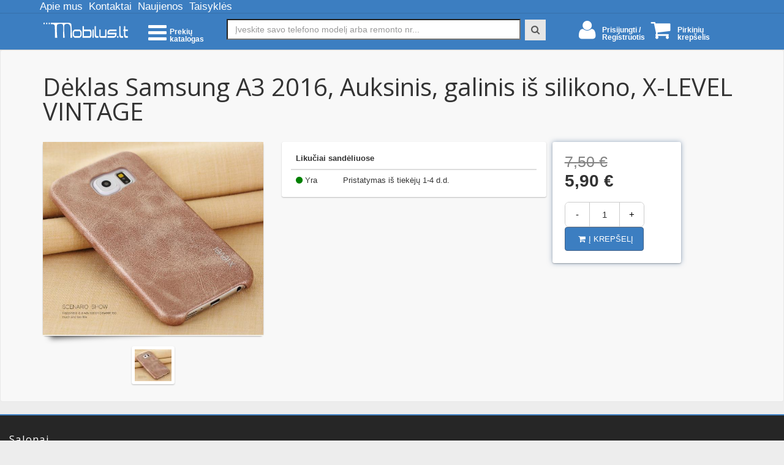

--- FILE ---
content_type: text/html; charset=UTF-8
request_url: https://mobilus.lt/lt/samsung-deklai/deklas-samsung-a3-2016-auksinis-galinis-is-silikono-x-level-vintage-149577
body_size: 10316
content:
<!DOCTYPE html>
<!--[if lt IE 7 ]><html class="ie ie6" lang="en"> <![endif]-->
<!--[if IE 7 ]><html class="ie ie7" lang="en"> <![endif]-->
<!--[if IE 8 ]><html class="ie ie8" lang="en"> <![endif]-->
<!--[if (gte IE 9)|!(IE)]><!--><html lang="en"> <!--<![endif]-->
<head>

	<!-- LABADIENA, labai malonu, kad domitės mūsų svetainės HTML išieties kodais, bet čia nieko įdomaus nerasite ;-)
  ================================================== -->
	<meta charset="utf-8">
	<title>Dėklas Samsung A3 2016, Auksinis, galinis iš silikono, X-LEVEL VINTAGE | Telefonų, kompiuterių, planšečių remontas. Įrenginiai,detalės,priedai</title>
	<meta name="google-site-verification" content="JJRSG9HdkQXtWFlmt-tdmhPyuLaVy9eTCQiKH-KXsxw" />
	<meta name="keywords" content="Dėklas Samsung A3 2016, Auksinis, galinis iš silikono, X-LEVEL VINTAGE, Specializuotas telefonų, planšečių ir kompiuterių servisas bei prekyba, Telefonų remontas, Navigacijų Remontas, Planšečių remontas, Telefonų priedai, Aksesuarai, remontas, paslaugos, Telefonų detalės, Mobilieji telefonai, Planšetės, Kompiuteriai, kitos prekės, Mobilus.lt">
	<meta name="description" content="Dėklas Samsung A3 2016, Auksinis, galinis iš silikono, X-LEVEL VINTAGE Mobiliųjų telefonų remontas Vilniuje, telefonų taisykla Vilniuje. Mobiliųjų telefonų taisymas ir remontas Vilniuje.">
	<meta name="author" content="Mobilus.lt komanda">
    <link rel="canonical" href="https://mobilus.lt/" />
    <meta property="og:title" content="Dėklas Samsung A3 2016, Auksinis, galinis iš silikono, X-LEVEL VINTAGE | Telefonų, kompiuterių, planšečių remontas. Įrenginiai,detalės,priedai" />
    <meta property="og:url" content="https://mobilus.lt/" />
    <meta property="og:image" content="https://mobilus.lt/data/img/mobilus.png" />
    <meta property="og:site_name" content="Mobilus.lt" />
    <meta property="og:description" content="Dėklas Samsung A3 2016, Auksinis, galinis iš silikono, X-LEVEL VINTAGE Mobiliųjų telefonų remontas Vilniuje, telefonų taisykla Vilniuje. Mobiliųjų telefonų taisymas ir remontas Vilniuje." />
	<!-- Mobile Specific Metas
  ================================================== -->
	<meta name="viewport" content="width=device-width, initial-scale=1, maximum-scale=1">
	<!-- CSS
  ================================================== -->
	<link rel="stylesheet" href="/template/css/bootstrap.css" media="screen">
	<!-- jquery ui css -->
	 <link href='https://fonts.googleapis.com/css?family=Open+Sans:400,700,600' rel='stylesheet' type='text/css'>
    <link rel="stylesheet" href="/template/css/font-awesome.css">
    <link rel="stylesheet" href="/template/css/styles.css?ver=0.2">
    <link rel="stylesheet" href="/template/css/mystyles.css?ver=0.2">
    <link rel="stylesheet" href="/template/css/qtip.css" type="text/css" />

    <!-- flexslider css-->
	<link rel="stylesheet" href="/data/css/flexslider.css">
	<!-- fancybox -->
	<link rel="stylesheet" href="/data/js/fancybox/jquery.fancybox.css">
	<!--[if lt IE 9]>
		<script src="http://html5shim.googlecode.com/svn/trunk/html5.js"></script>
		<script src="http://ie7-js.googlecode.com/svn/version/2.1(beta4)/IE9.js"></script>
		<link rel="stylesheet" href="/data/css/font-awesome-ie7.css">
	<![endif]-->
	<!-- Favicons
	================================================== -->
	<link rel="shortcut icon" href="/data/img/favicon.ico">
	<link rel="apple-touch-icon" href="/data/img/apple-touch-icon.png">
	<link rel="apple-touch-icon" sizes="72x72" href="/data/img/apple-touch-icon-72x72.png">
	<link rel="apple-touch-icon" sizes="114x114" href="/data/img/apple-touch-icon-114x114.png">
	<!-- JS
	================================================== -->

	<script src="https://ajax.googleapis.com/ajax/libs/jquery/2.2.1/jquery.min.js"></script>
	<script src="https://ajax.googleapis.com/ajax/libs/jqueryui/1.8.1/jquery-ui.min.js"></script>
    <!-- fancybox -->
    <script src="/data/js/fancybox/jquery.fancybox.js"></script>
    <script src="/data/js/fancybox/fancy_custom.js"></script>
	<!-- jQuery.Cookie -->
	<script src="/data/js/jquery.cookie.js"></script>
	<!-- bootstrap -->
    <script src="/data/js/bootstrap.min.js"></script>
    <!-- flexslider -->
   <script src="/data/js/jquery.flexslider-min.js"></script>
    <!-- cycle2 -->
    <script src="/data/js/jquery.cycle2.min.js"></script>
    <script src="/data/js/jquery.cycle2.carousel.min.js"></script>
    <!-- tweets -->
    <script src="/data/js/jquery.tweet.js"></script>
    <!-- custom functions -->
    <script src="/data/js/custom.js"></script>
    <!-- reitingavimas -->
    <script src="/data/js/jquery.raty.min.js"></script>
    <!-- vietines funkcijos-->
    <script src="/data/js/main.js?ver=0.1"></script>
    <!-- prototype atnaujintas -->
    <script src="/data/js/prototype.js"></script>
    <!-- afigienas option replacementas -->
    <script src="/data/js/chosen/chosen.jquery.js"></script>
    <script src="/data/js/chosen/chosen.css"></script>

    <script src="/data/js/multiple-select/multiple-select.css"></script>
    <!-- facebook auth -->
    <script src="/data/js/fb.js"></script>

    <script src="/data/js/qtip.js"></script>

    <script src='https://www.google.com/recaptcha/api.js?hl=lt'></script>

	<script type="text/javascript">
                jQuery(document).ready(function () {

            var menu = jQuery('.navbar-fixed-top');
            var origOffsetY = menu.offset().top;

            function scroll() {
                if (jQuery(window).scrollTop() >= origOffsetY) {
                    jQuery('.navbar-fixed-top').addClass('sticky');
                    jQuery('.element').addClass('menu-padding');
                } else {
                    jQuery('.navbar-fixed-top').removeClass('sticky');
                    jQuery('.navbar-fixed-top').removeClass('menu-padding');
                }

            }
            document.onscroll = scroll;

        });

        	 function msieversion()
   {
      var ua = window.navigator.userAgent
      var msie = ua.indexOf ( "MSIE " )

      if ( msie > 0 )      // If Internet Explorer, return version number
         return parseInt (ua.substring (msie+5, ua.indexOf (".", msie )))
      else                 // If another browser, return 0
         return 0

   }


jQuery(window).load(function() {
  jQuery('.flexslider').flexslider({
    animation: "slide",
    itemWidth: 300,
    itemMargin: 0,
    minItems: 1,
    maxItems: 1
  });

    jQuery('.repair_info').qtip({ // Grab some elements to apply the tooltip to
        content: {
            text: 'Patikrinikite telefono remonto eigą'
        },
        style: {
            classes: 'qtip-bootstrap' // Inherit from preset style
        }
    });
});
    </script>


    <!-- Hotjar Tracking Code for https://mobilus.lt -->
    <script>
        (function(h,o,t,j,a,r){
            h.hj=h.hj||function(){(h.hj.q=h.hj.q||[]).push(arguments)};
            h._hjSettings={hjid:227161,hjsv:5};
            a=o.getElementsByTagName('head')[0];
            r=o.createElement('script');r.async=1;
            r.src=t+h._hjSettings.hjid+j+h._hjSettings.hjsv;
            a.appendChild(r);
        })(window,document,'//static.hotjar.com/c/hotjar-','.js?sv=');
    </script>
    <!-- microdata -->
    <div style="display:none" itemscope itemtype="http://schema.org/WebSite">
        <span itemprop="about">Mobilus.lt - </span>
        <span itemprop="offers">Dėklas Samsung A3 2016, Auksinis, galinis iš silikono, X-LEVEL VINTAGE Mobiliųjų telefonų remontas Vilniuje, telefonų taisykla Vilniuje. Mobiliųjų telefonų taisymas ir remontas Vilniuje.</span>
    </div>


    <!-- facebook open graph -->
    <META content="">
    <META content="" property="og:image">
    <div id="fb-root"></div>
    <script>

        window.fbAsyncInit = function() {
            FB.init({
                appId  : '1603478529950766',
                status : true,
                cookie : true,
                xfbml  : true,
                oauth: true
            });
        };

        //Load the SDK Asynchronous
        (function(d) {
            var js, id = 'facebook-jssdk', ref = d.getElementsByTagName('script')[0];
            if (d.getElementById(id)) {return;}
            js = d.createElement('script'); js.id = id; js.async = true;
            js.src = "//connect.facebook.net/en_US/all.js";
            ref.parentNode.insertBefore(js, ref);
        } (document));


        (function(d, s, id){
            var js, fjs = d.getElementsByTagName(s)[0];
            if (d.getElementById(id)) {return;}
            js = d.createElement(s); js.id = id;
            js.src = "//connect.facebook.net/en_US/sdk.js";
            fjs.parentNode.insertBefore(js, fjs);
        }(document, 'script', 'facebook-jssdk'));


    </script>







</head>
<body id="element">
<!-- Google Analytics -->
<script>
    (function(i,s,o,g,r,a,m){i['GoogleAnalyticsObject']=r;i[r]=i[r]||function(){
            (i[r].q=i[r].q||[]).push(arguments)},i[r].l=1*new Date();a=s.createElement(o),
        m=s.getElementsByTagName(o)[0];a.async=1;a.src=g;m.parentNode.insertBefore(a,m)
    })(window,document,'script','https://www.google-analytics.com/analytics.js','ga');

    ga('create', 'G-4RZ8N9LJK6', 'auto');
    ga('send', 'pageview');

</script>
<!--- End Analytics -->

<!-- Global site tag (gtag.js) - Google Analytics -->
<script async src="https://www.googletagmanager.com/gtag/js?id=G-4RZ8N9LJK6"></script>
<script>
  window.dataLayer = window.dataLayer || [];
  function gtag(){dataLayer.push(arguments);}
  gtag('js', new Date());

  gtag('config', 'G-4RZ8N9LJK6');
</script>
  
<!--Start of Live Chat Script-->

<script type="text/javascript">
    var Tawk_API=Tawk_API||{}, Tawk_LoadStart=new Date();
    (function(){
        var s1=document.createElement("script"),s0=document.getElementsByTagName("script")[0];
        s1.async=true;
        s1.src='https://embed.tawk.to/5767cafd0e138a3e6891c671/default';
        s1.charset='UTF-8';
        s1.setAttribute('crossorigin','*');
        s0.parentNode.insertBefore(s1,s0);
    })();
</script>

<!--End of Live Chat Script-->

    <div class="global-wrapper clearfix" id=" global-wrapper">
                    
<nav class="navbar-inverse navbar-main yamm">
            <div class="container">
<!-- collapse -->
                <div class="navbar-collapse navbar-collapse-no-pad" id="main-nav-collapse">
                    <ul class="nav navbar-nav navbar-nav-lg">

                                                    <li class="dropdown yamm-fw" style="display: inline !important"><a style="display: inline !important" href="https://mobilus.lt/lt/pages/view/apie">Apie mus</a></li>
                                                        <li class="dropdown yamm-fw" style="display: inline !important"><a style="display: inline !important" href="https://mobilus.lt/lt/pages/view/kontaktai">Kontaktai</a></li>
                                                        <li class="dropdown yamm-fw" style="display: inline !important"><a style="display: inline !important" href="/info">Naujienos</a></li>
                                                        <li class="dropdown yamm-fw" style="display: inline !important"><a style="display: inline !important" href="https://mobilus.lt/lt/pages/view/taisykles">Taisyklės</a></li>
                                                </ul>
                    
                    <div class="pull-right">
                
<!--                <img src="/images/icons/grynais-pristatymo.svg" alt="Pristatymas" height="30px;" class="knopke"/>
                <img src="/images/icons/pinigu-grazinimas.png" alt="Pinigu grazinimas" />
                    <img src="/images/icons/pristatymas.svg" alt="Pristatymas" height="30px;" /> -->
                   </div> 
                </div>
            </div>
        </nav>

        <nav class="navbar navbar-inverse navbar-main navbar-pad navbar-fixed-top">
            <div class="container">
                <div class="col-md-3 navbar-header">
                       <a class="navbar-brand" href="https://mobilus.lt/lt">
                           <img src="/data/img/Mobilus.lt.svg" alt="Mobilus.lt"/>
                        </a>
                                        <ul class="nav navbar-nav menu_tag">
                        <li  class="dropdown" onclick="jQuery('.dropdown-menu-category').toggle().css('width', '250%'); "><a href="#">


                            <div style="float: left; margin-top: -10px;"> <i class="fa fa-bars" style="font-size: 35px"></i></div>
                                <div style="font-size: 12px; font-weight: bold; float: right; line-height: 1">Prekių<br>katalogas</div>
                            </a>
                            <ul    class="dropdown dropdown-menu dropdown-menu-category">

                                <li class="i232"><a href="https://mobilus.lt/lt/telefonu-priedai-232" >Priedai ir aksesuarai</a><div class="dropdown-menu-category-section">
                                    <div class="dropdown-menu-category-section-inner">
                                        <div class="dropdown-menu-category-section-content">
                                            <div class="row">
                                                <div class="col-md-6">
                                                <ul class="dropdown-menu-category-list">
                                                        <li>
                                                PRIEDAI IR AKSESUARAI<li class="i252"><a href="https://mobilus.lt/lt/apsaugines-pleveles-252" >Apsauginės plėvelės</a></li><li class="i658"><a href="https://mobilus.lt/lt/apsauginiai-stikliukai-658" >Apsauginiai stikliukai</a></li><li class="i253"><a href="https://mobilus.lt/lt/atminties-korteles-253" >Atminties laikmenos</a></li><li class="i565"><a href="https://mobilus.lt/lt/automobiliniai-krovikliai-565" >Automobiliniai krovikliai</a></li><li class="i259"><a href="https://mobilus.lt/lt/buitiniai-krovikliai-259" >Buitiniai krovikliai</a></li><li class="i256"><a href="https://mobilus.lt/lt/kabeliai-256" >Kabeliai ir adapteriai</a></li><li class="i567"><a href="https://mobilus.lt/lt/laikikliai-567" >Laikikliai</a></li><li class="i261"><a href="https://mobilus.lt/lt/laisvu-ranku-iranga-261" >Laisvų rankų įranga</a></li><li class="i1033"><a href="https://mobilus.lt/lt/nesiojamos-koloneles-1033" >Nešiojamos kolonėlės</a></li><li class="i262"><a href="https://mobilus.lt/lt/kiti-priedai-262" >Kiti priedai</a></li></li></ul></div></div></div></div></div></li><li class="i234"><a href="https://mobilus.lt/lt/telefonu-detales-234" >DetalĖs</a><div class="dropdown-menu-category-section">
                                    <div class="dropdown-menu-category-section-inner">
                                        <div class="dropdown-menu-category-section-content">
                                            <div class="row">
                                                <div class="col-md-6">
                                                <ul class="dropdown-menu-category-list">
                                                        <li>
                                                DETALĖS<li class="i264"><a href="https://mobilus.lt/lt/akumuliatoriai-264" >Akumuliatoriai</a></li><li class="i265"><a href="https://mobilus.lt/lt/ekranai-265" >Ekranai</a></li><li class="i331"><a href="https://mobilus.lt/lt/ekranai-su-lietimui-jautriu-stikliuku-331" >Ekranai su lietimui jautriu stikliuku</a></li><li class="i273"><a href="https://mobilus.lt/lt/garsas-273" >Garsas</a></li><li class="i795"><a href="https://mobilus.lt/lt/irankiai-medziagos-795" >Įrankiai ir medžiagos</a></li><li class="i272"><a href="https://mobilus.lt/lt/kontaktai-272" >Kontaktai</a></li><li class="i344"><a href="https://mobilus.lt/lt/korpuso-dalys-344" >Korpuso dalys</a></li><li class="i268"><a href="https://mobilus.lt/lt/lanksciosios-jungtys-268" >Lanksčiosios jungtys</a></li><li class="i266"><a href="https://mobilus.lt/lt/lietimui-jautrus-stikliukai-266" >Lietimui jautrūs stikliukai</a></li><li class="i270"><a href="https://mobilus.lt/lt/mygtukai-270" >Mygtukai</a></li><li class="i276"><a href="https://mobilus.lt/lt/kitos-detales-276" >Kitos detalės</a></li></li></ul></div></div></div></div></div></li><li class="i990"><a href="https://mobilus.lt/lt/deklai-990" >DĖklai</a><div class="dropdown-menu-category-section">
                                    <div class="dropdown-menu-category-section-inner">
                                        <div class="dropdown-menu-category-section-content">
                                            <div class="row">
                                                <div class="col-md-6">
                                                <ul class="dropdown-menu-category-list">
                                                        <li>
                                                DĖKLAI<li class="i992"><a href="https://mobilus.lt/lt/apple-deklai-992" >Apple dėklai</a></li><li class="i995"><a href="https://mobilus.lt/lt/huawei-deklai-995" >Huawei dėklai</a></li><li class="i991"><a href="https://mobilus.lt/lt/samsung-deklai-991" >Samsung dėklai</a></li><li class="i994"><a href="https://mobilus.lt/lt/lg-deklai-994" >Xiaomi dėklai</a></li><li class="i997"><a href="https://mobilus.lt/lt/htc-deklai-997" >Htc dėklai</a></li><li class="i993"><a href="https://mobilus.lt/lt/nokia-microsoft-deklai-993" >Nokia dėklai</a></li><li class="i996"><a href="https://mobilus.lt/lt/sony-deklai-996" >Sony dėklai</a></li><li class="i998"><a href="https://mobilus.lt/lt/kiti-deklai-998" >Kitų gamintojų dėklai</a></li><li class="i999"><a href="https://mobilus.lt/lt/universalus-deklai-999" >Universalūs dėklai</a></li></li></ul></div></div></div></div></div></li><li class="i690"><a href="https://mobilus.lt/lt/remontas-paslaugos-690" >Remontas, paslaugos</a><div class="dropdown-menu-category-section">
                                    <div class="dropdown-menu-category-section-inner">
                                        <div class="dropdown-menu-category-section-content">
                                            <div class="row">
                                                <div class="col-md-6">
                                                <ul class="dropdown-menu-category-list">
                                                        <li>
                                                REMONTAS, PASLAUGOS<li class="i692"><a href="https://mobilus.lt/lt/telefonu-techninis-remontas-692" >Telefonų mechaninis remontas</a></li><li class="i691"><a href="https://mobilus.lt/lt/telefonu-programinis-remontas-691" >Telefonų programinis remontas</a></li><li class="i763"><a href="https://mobilus.lt/lt/planseciu-remontas-763" >Planšečių remontas</a></li><li class="i764"><a href="https://mobilus.lt/lt/kompiuteriu-remontas-764" >Kompiuterių remontas</a></li><li class="i793"><a href="https://mobilus.lt/lt/navigaciju-remontas-793" >Navigacijų remontas</a></li><li class="i794"><a href="https://mobilus.lt/lt/kitu-irenginiu-remontas-794" >Kitų įrenginių remontas</a></li><li class="i694"><a href="https://mobilus.lt/lt/kitos-paslaugos-694" >Kitos paslaugos</a></li></li></ul></div></div></div></div></div></li><li class="i233"><a href="https://mobilus.lt/lt/mobilieji-telefonai-233" >Telefonai ir planŠetĖs</a><div class="dropdown-menu-category-section">
                                    <div class="dropdown-menu-category-section-inner">
                                        <div class="dropdown-menu-category-section-content">
                                            <div class="row">
                                                <div class="col-md-6">
                                                <ul class="dropdown-menu-category-list">
                                                        <li>
                                                TELEFONAI IR PLANŠETĖS<li class="i539"><a href="https://mobilus.lt/lt/apple-539" >Apple</a></li><li class="i812"><a href="https://mobilus.lt/lt/huawei-812" >Huawei</a></li><li class="i783"><a href="https://mobilus.lt/lt/samsung-783" >Samsung</a></li><li class="i784"><a href="https://mobilus.lt/lt/lg-784" >Xiaomi</a></li><li class="i792"><a href="https://mobilus.lt/lt/htc-792" >Htc</a></li><li class="i782"><a href="https://mobilus.lt/lt/nokia-microsoft-782" >Nokia</a></li><li class="i791"><a href="https://mobilus.lt/lt/sony-791" >Sony</a></li><li class="i538"><a href="https://mobilus.lt/lt/kiti-538" >Kiti gamintojai</a></li></li></ul></div></div></div></div></div></li><li class="i235"><a href="https://mobilus.lt/lt/plansetes-kompiuteriai-235" >NeŠiojami kompiuteriai</a><div class="dropdown-menu-category-section">
                                    <div class="dropdown-menu-category-section-inner">
                                        <div class="dropdown-menu-category-section-content">
                                            <div class="row">
                                                <div class="col-md-6">
                                                <ul class="dropdown-menu-category-list">
                                                        <li>
                                                NEŠIOJAMI KOMPIUTERIAI<li class="i677"><a href="https://mobilus.lt/lt/kompiuteriai-677" >Nešiojami kompiuteriai</a></li><li class="i989"><a href="https://mobilus.lt/lt/planseciu-detales-2-989" >Baterijos</a></li><li class="i1011"><a href="https://mobilus.lt/lt/ekranai-1011" >Ekranai (matricos)</a></li><li class="i282"><a href="https://mobilus.lt/lt/planseciu-detales-282" >Klaviatūros</a></li><li class="i1010"><a href="https://mobilus.lt/lt/krovimo-kontaktai-1010" >Krovimo kontaktai</a></li><li class="i281"><a href="https://mobilus.lt/lt/planseciu-priedai-281" >Maitinimo šaltiniai</a></li><li class="i678"><a href="https://mobilus.lt/lt/kompiuteriu-priedai-678" >Kiti kompiuterių priedai</a></li><li class="i679"><a href="https://mobilus.lt/lt/kompiuteriu-detales-679" >Kitos kompiuterių detalės</a></li></li></ul></div></div></div></div></div></li><li class="i236"><a href="https://mobilus.lt/lt/navigacijos-kitos-prekes-236" >Kitos prekĖs</a><div class="dropdown-menu-category-section">
                                    <div class="dropdown-menu-category-section-inner">
                                        <div class="dropdown-menu-category-section-content">
                                            <div class="row">
                                                <div class="col-md-6">
                                                <ul class="dropdown-menu-category-list">
                                                        <li>
                                                KITOS PREKĖS<li class="i552"><a href="https://mobilus.lt/lt/automagnetolos-552" >Automagnetolos</a></li><li class="i797"><a href="https://mobilus.lt/lt/foto-ir-vaizdo-technika-797" >Foto ir vaizdo technika</a></li><li class="i796"><a href="https://mobilus.lt/lt/modemai-796" >Modemai</a></li><li class="i798"><a href="https://mobilus.lt/lt/mp3-grotuvai-798" >Mp3 grotuvai</a></li><li class="i555"><a href="https://mobilus.lt/lt/racijos-ir-antenos-555" >Racijos ir antenos</a></li><li class="i834"><a href="https://mobilus.lt/lt/riedziai-834" >Riedžiai</a></li><li class="i553"><a href="https://mobilus.lt/lt/vaizdo-registratoriai-553" >Vaizdo registratoriai</a></li><li class="i799"><a href="https://mobilus.lt/lt/zaidimu-kompiuteriai-799" >Žaidimų kompiuteriai</a></li><li class="i551"><a href="https://mobilus.lt/lt/kitos-prekes-551" >Kitos prekės</a></li></li></ul></div></div></div></div></div></li><li class="i740"><a href="https://mobilus.lt/lt/irenginiu-duomenu-baze-740" >Įrenginių db</a></li>
                            </ul>
                        </li>
                    </ul>
                                    </div>

                <div class="col-md-6 col-xs-12">
                    <div class="rel">
 

								<form class="form-inline" role="search" action="https://mobilus.lt/lt/items/search" id="search_form" method="post">
								<div class="form-group">
									<input name="search" type="text" class="form-control" id="appendedInputButton" autocomplete="on" placeholder="Įveskite savo telefono modelį arba remonto nr..." value="">

									<div class="form-group no-mobile">
									<!--select class="navbar-main-search-category-select" data-placeholder="Kategorijos..."  title="Kategorijos" id="cat" name="grupe">
										<option value="">(Visos prekės)</option>
										<option value="232">PRIEDAI IR AKSESUARAI</option><option value="252">- Apsauginės plėvelės</option><option value="658">- Apsauginiai stikliukai</option><option value="253">- Atminties laikmenos</option><option value="565">- Automobiliniai krovikliai</option><option value="259">- Buitiniai krovikliai</option><option value="256">- Kabeliai ir adapteriai</option><option value="567">- Laikikliai</option><option value="261">- Laisvų rankų įranga</option><option value="1033">- Nešiojamos kolonėlės</option><option value="262">- Kiti priedai</option><option value="234">DETALĖS</option><option value="264">- Akumuliatoriai</option><option value="265">- Ekranai</option><option value="331">- Ekranai su lietimui jautriu stikliuku</option><option value="273">- Garsas</option><option value="795">- Įrankiai ir medžiagos</option><option value="272">- Kontaktai</option><option value="344">- Korpuso dalys</option><option value="268">- Lanksčiosios jungtys</option><option value="266">- Lietimui jautrūs stikliukai</option><option value="270">- Mygtukai</option><option value="276">- Kitos detalės</option><option value="990">DĖKLAI</option><option value="992">- Apple dėklai</option><option value="995">- Huawei dėklai</option><option value="991">- Samsung dėklai</option><option value="994">- Xiaomi dėklai</option><option value="997">- HTC dėklai</option><option value="993">- Nokia dėklai</option><option value="996">- Sony dėklai</option><option value="998">- Kitų gamintojų dėklai</option><option value="999">- Universalūs dėklai</option><option value="690">REMONTAS, PASLAUGOS</option><option value="692">- Telefonų mechaninis remontas</option><option value="691">- Telefonų programinis remontas</option><option value="763">- Planšečių remontas</option><option value="764">- Kompiuterių remontas</option><option value="793">- Navigacijų remontas</option><option value="794">- Kitų įrenginių remontas</option><option value="694">- Kitos paslaugos</option><option value="233">TELEFONAI IR PLANŠETĖS</option><option value="539">- Apple</option><option value="812">- Huawei</option><option value="783">- Samsung</option><option value="784">- Xiaomi</option><option value="792">- HTC</option><option value="782">- Nokia</option><option value="791">- Sony</option><option value="538">- Kiti gamintojai</option><option value="235">NEŠIOJAMI KOMPIUTERIAI</option><option value="677">- Nešiojami kompiuteriai</option><option value="989">- Baterijos</option><option value="1011">- Ekranai (matricos)</option><option value="282">- Klaviatūros</option><option value="1010">- Krovimo kontaktai</option><option value="281">- Maitinimo šaltiniai</option><option value="678">- Kiti kompiuterių priedai</option><option value="679">- Kitos kompiuterių detalės</option><option value="236">KITOS PREKĖS</option><option value="552">- Automagnetolos</option><option value="797">- Foto ir vaizdo technika</option><option value="796">- Modemai</option><option value="798">- MP3 grotuvai</option><option value="555">- Racijos ir antenos</option><option value="834">- Riedžiai</option><option value="553">- Vaizdo registratoriai</option><option value="799">- Žaidimų kompiuteriai</option><option value="551">- Kitos prekės</option><option value="740">Įrenginių DB</option>									</select-->
																		<script>
										function __highlight(s, t) {
											var matcher = new RegExp("(" + jQuery.ui.autocomplete.escapeRegex(t) + ")", "ig");
											return s.replace(matcher, "<strong>$1</strong>");
										}
										jQuery(document).ready(
											function() {
												jQuery("#appendedInputButton").autocomplete(
													{
														source : function(request, response) {
															jQuery.ajax({
																url : '/engine.php',
																dataType : 'json',
																data : {
																	term : request.term
																},

																success : function(data) {
																	response(jQuery.map(data, function(item) {
																		return {
																			label : __highlight(item.img+item.label,
																				request.term),
																			value : item.label,
																			id : item.id
																		};
																	}));
																}
															});
														},
														minLength : 2,
														select : function(event, ui) {
															// on listbox click eventas
//															jQuery('#send').submit();
															//  $("#search_form").trigger('submit');
//															windows.location = "http://skelbimai.eofnet.lt/prek.php?"+ui.id;
															window.location.href = "/lt/items/link/"+ui.item.id;
															return false;
														}
													}).keydown(function(e) {
													if (e.keyCode === 13) {
														jQuery("#search_form").trigger('submit');
													}
												}).data("autocomplete")._renderItem = function(ul, item) {
													return jQuery("<li></li>").data("item.autocomplete", item).append(jQuery("<a></a>").html(item.label)).appendTo(ul);

												};
											});
									</script>
									</div>
                                    <div style="float: right; display: inline; padding-left: 3px;">
                                        <div style="height: 1px;"></div>
									<button class="fa fa-search navbar-main-search-submit" type="submit" id="send" name="submit" value="Įveskite savo telefono modelį arba remonto nr"></button>
								</div>
								</div>
									</form>






               </div>

                   </div>

                <div class="col-xs-12 col-md-3">
                <ul class="nav navbar-nav navbar-right-no-mar navbar-nav-lg">

                                           <li style="float:left"><a href="https://mobilus.lt/lt/user" style="padding: 0px 5px">


                               <div style="float: left;"><i style=" font-size: 35px;" class="fa fa-user"></i>&nbsp;&nbsp;</div>
                               <div style="float: left">
                                                              <span><br>Prisijungti /<br>Registruotis</span>
                                                              </div>
                           </a>


                        </li>
                     <li style="float:left" class="dropdown"><a  style="padding: 0px 5px;" href="https://mobilus.lt/lt/cart"><span ></span>        <div style="float: left;"><i style=" font-size: 35px;" class="fa fa-shopping-cart""></i>&nbsp;&nbsp;</div>
        <div style="float: left">
            <span><br>Pirkinių<br>krepšelis</span>
        </div>
    </a>
                            <ul class="dropdown-menu dropdown-menu-shipping-cart">
                                <form action="https://mobilus.lt/lt/cart/update" id="topCart" method="POST">
                                                                    <li>
                                  
										
                                    <p class="dropdown-menu-shipping-cart-total">SUMA:&nbsp; &euro;</p>
                                    <a class="dropdown-menu-shipping-cart-checkout btn btn-primary pull-right" href="https://mobilus.lt/lt/cart" class="btn btn-small">Krepšelis</a>
                                </li>
                                    </form>
                            </ul>
                        </li>


                    </ul>
                </div>




            </div>
        </nav>
		<!--begin header-->

			<div class="navbar navbar-default">
				<div class="container-fluid">
					<div class="collapse navbar-collapse" id="smoothmenu2" style="display: block">
					     <div class="container-fluid">
            <div class="gap gap-small"></div>
            <div class="row row-sm-gap" data-gutter="10">
                    </div>
                        <!-- end header -->
                        <!-- message -->
                            <div class="container-fluid">
                                <div class="row">
                                    

                                </div>
                            </div>

<div class="container">
<!-- pagrindinis main_view -->
         
<div class="container-fluid">
    <header class="page-header">
        <h1 class="page-title">Dėklas Samsung A3 2016, Auksinis, galinis iš silikono, X-LEVEL VINTAGE</h1>
                            </header>
<div class="row">
    <!-- nuotraukos -->
                <div class="col-md-4">
                    <div class="product-page-product-wrap product-img">
									<a class="fancybox" rel="as_jus_myliu" href="https://mobilus.lt/images/goods//VINTAGES6GO.jpg" rel="149577"><img class="img-responsive" src="/image.php?f=VINTAGES6GO.jpg&w=650" alt="Dėklas Samsung A3 2016, Auksinis, galinis iš silikono, X-LEVEL VINTAGE"></a>
								</div><!--end product-img-->
								<div class="product-img-thumb">
                                    <ul class="jqzoom-list">

                                    <li><a class="fancybox" rel="as_jus_myliu" href="https://mobilus.lt/images/goods/VINTAGES6GO.jpg"><img src="/image.php?f=VINTAGES6GO.jpg&w=60" alt="Dėklas Samsung A3 2016, Auksinis, galinis iš silikono, X-LEVEL VINTAGE"></a></li>									                                    </ul>
								</div><!--end flexslider-thumb-->
                   
                </div> <!-- end nuotraukos -->
                <div class="col-md-7">
        <div class="row" data-gutter="10">
            <div class="col-md-8">
		
                <div class="box">
                <table class="table product-page-features-table">
                    <thead>
                    <tr>
                                                <th colspan="2">Likučiai sandėliuose</th>
                                            </tr>
                    </thead>
                    <tbody>
		            <tr><td><i class='fa fa-circle ' style='color: green'></i> Yra </td><td>Pristatymas iš tiekėjų 1-4 d.d.<span style="color: #FFFFFF">(14)</td></tr>                    </tbody>
                </table>
            </div>
            </div>
            <div class="col-md-4">
                <div class="box-highlight">
                    <! -- Kaina ir krepšelis -->
                    <div title='Nuolaida 21 %'><p class="product-page-price-list">7,50 &euro;</p></div><p class="product-page-price">5,90 &euro;</p>                    <!-- <p class="text-muted text-sm text-uppercase">Nemokamas pristatymas</p> -->
                                            <form class="form-inline" method="post" action="https://mobilus.lt/lt/cart/add/149577">
                            <ul class="product-page-actions-list" style="margin-top:20px;">
                                <li class="product-page-qty-item">
                                    <a class="product-page-qty product-page-qty-minus" style="cursor: pointer; color: black; text-decoration: none;" onclick="document.getElementById('kiekis').value--;">-</a>
                                    <input class="product-page-qty product-page-qty-input" name="kiekis" id="kiekis" type="text" value="1" />
                                    <a class="product-page-qty product-page-qty-plus" style="cursor: pointer; color: black; text-decoration: none;" onclick="jQuery('#kiekis').val(parseInt(jQuery('#kiekis').val())+1);">+</a>
                                </li>

                                <li>
                                    <button class="btn btn-lg btn-primary" name="submit" type="submit"><i class="fa fa-shopping-cart"></i>Į krepšelį</button>
                                </li>
                            </ul>
                        </form>

                    
                    <!--                    <div class="product-page-side-section">-->
<!--                        <h5 class="product-page-side-title">Pristatymas</h5>-->
<!--                        --><!--                            <!-- isvedamas prekiu kiekis -->
<!---->
<!--                            --><!--                                <p class="product-page-side-text">TAIP PAT PREKES PO APMOKĖJIMO GALIME IŠŠIŲSTI JUMS PATOGIU BŪDU</p>-->
<!--                                <p class="product-page-side-text">PRISTATYMO PUNKTAI:</p>-->
<!--                                <ul>-->
<!--                                    <li class="product-page-side-text">LP Express paštomatas (gaukite --><!-- po 10:00)</li>-->
<!--                                    <li class="product-page-side-text">OMNIVA paštomatas (gaukite --><!-- po 10:00)</li>-->
<!--                                </ul>-->
<!--                                <p class="product-page-side-text">KURJERIS:</p>-->
<!--                                <ul>-->
<!--                                    <li class="product-page-side-text">Pristatymas VENIPAK kurjeriu (gaukite --><!-- po 08:00)</li>-->
<!--                                </ul>-->
<!---->
<!--                            --><!--                    </div>-->
                </div>
            </div>






        </div>
</div>

                </div> <!-- is naujos eilutes -->
<div class="row">
    <!-- nuotraukos -->

                </div> <!-- is naujos eilutes -->
    <!-- charakteristikų blokas -->
    



                   <br />
                </div>
            </div>



</div>
</div>
    </div>
    </div></div></div></div></div></div></div></div>
        <footer class="main-footer">
            <div class="container-fluid">
                <div class="col-md-12">
                        <h4 class="widget-title-sm">Salonai</h4>
                        <p>
		<span class="icon glyphicon glyphicon glyphicon-map-marker"></span>	Anykščių g. 6, Ukmergė (prekybos centre "Maxima")
		<span class="icon glyphicon glyphicon-earphone"></span> <a href="tel:(8 641) 04000">(8 641) 04000</a>
			<br />
		<span class="icon glyphicon glyphicon glyphicon-map-marker"></span>	Sausio 13-osios g. 2, Vilnius (prekybos centre "Maxima XX" Karoliniškėse)
		<span class="icon glyphicon glyphicon-earphone"></span> <a href="tel:(8 622) 11000">(8 622) 11000</a>
			<br />
		<span class="icon glyphicon glyphicon glyphicon-map-marker"></span> Savanorių pr. 31, Vilnius (prekybos centre "Maxima" Naujamiestyje)
		<span class="icon glyphicon glyphicon-earphone"></span> <a href="tel:(8 607) 20000">(8 607) 20000</a>
			<br />
		<span class="icon glyphicon glyphicon glyphicon-map-marker"></span> Dariaus ir Girėno g. 19B, Vilnius (prekybos centre "Maxima" Naujininkuose)
		<span class="icon glyphicon glyphicon-earphone"></span> <a href="tel:(8 629) 30000">(8 629) 30000</a>
			<br />
		<span class="icon glyphicon glyphicon glyphicon-map-marker"></span> Kalno g. 6, Anykščiai (prekybos centre "Maxima XX")
		<span class="icon glyphicon glyphicon-earphone"></span> <a href="tel:(8 608) 40000">(8 608) 40000</a>
			<br />
		<span class="icon glyphicon glyphicon glyphicon-map-marker"></span> A. Baranausko a. 16, Anykščiai (šalia Tele2)
		<span class="icon glyphicon glyphicon-earphone"></span> <a href="tel:(8 669) 99900">(8 669) 99900</a>
						</p>
                    </div>
                                    </div>

            </div>
        </footer>
<!-- Social Media -->
<script type="text/javascript" src="//s7.addthis.com/js/300/addthis_widget.js#pubid=ra-575880b2e46735df"></script>
<script src="/data/js/multiple-select/multiple-select.js"></script>

<script type="text/javascript">
//    $('.chosen').chosen();
    jQuery('.multiple').multipleSelect({width: 200, placeholder: 'Pasirinkite'});


</script>

</body>

</html>


--- FILE ---
content_type: image/svg+xml
request_url: https://mobilus.lt/data/img/Mobilus.lt.svg
body_size: 8743
content:
<?xml version="1.0" encoding="utf-8"?>
<!DOCTYPE svg PUBLIC "-//W3C//DTD SVG 20010904//EN" "http://www.w3.org/TR/2001/REC-SVG-20010904/DTD/svg10.dtd">
<svg version="1.0" xmlns="http://www.w3.org/2000/svg" width="2000pt" height="384pt" viewBox="0 0 2000 384" style="" preserveAspectRatio="xMidYMid meet">
<g fill="#FFFFFFFF">
<path d="M 187.000 17.054 C 187.000 17.639 186.550 17.840 186.000 17.500 C 185.349 17.098 185.000 22.573 185.000 33.191 L 185.000 49.500 208.250 49.714 C 233.487 49.945 236.859 50.124 238.750 51.324 C 239.438 51.761 240.470 51.828 241.044 51.473 C 241.618 51.118 242.743 51.372 243.544 52.036 C 244.345 52.701 245.000 52.910 245.000 52.500 C 245.000 52.090 245.604 52.256 246.342 52.869 C 247.080 53.481 247.980 53.687 248.342 53.325 C 248.704 52.963 249.000 53.218 249.000 53.892 C 249.000 54.566 249.450 54.840 250.000 54.500 C 250.550 54.160 251.000 54.359 251.000 54.941 C 251.000 55.523 251.900 56.000 253.000 56.000 C 254.100 56.000 255.000 56.477 255.000 57.059 C 255.000 57.641 255.453 57.838 256.007 57.496 C 256.561 57.153 257.283 57.574 257.612 58.431 C 257.941 59.288 258.593 59.752 259.061 59.462 C 259.529 59.173 260.668 60.090 261.592 61.499 C 262.515 62.909 263.495 63.839 263.768 63.565 C 264.042 63.292 265.091 64.117 266.100 65.400 C 267.109 66.683 267.649 68.017 267.301 68.366 C 266.952 68.715 267.192 69.000 267.833 69.000 C 268.475 69.000 269.000 69.675 269.000 70.500 C 269.000 71.325 269.477 72.000 270.059 72.000 C 270.641 72.000 270.840 72.450 270.500 73.000 C 270.160 73.550 270.385 74.000 271.000 74.000 C 271.615 74.000 271.840 74.450 271.500 75.000 C 271.160 75.550 271.359 76.000 271.941 76.000 C 272.523 76.000 272.904 76.338 272.788 76.750 C 272.671 77.163 273.105 78.453 273.752 79.619 C 274.400 80.784 274.684 81.983 274.384 82.283 C 274.084 82.583 274.398 83.875 275.083 85.155 C 276.293 87.416 276.873 89.856 277.421 95.000 C 277.568 96.375 277.838 97.950 278.022 98.500 C 278.547 100.071 279.040 115.288 280.550 176.500 C 281.400 210.927 281.469 358.994 280.638 362.308 L 279.962 365.000 307.981 365.000 L 336.000 365.000 336.158 362.750 C 336.244 361.513 336.199 359.825 336.058 359.000 C 335.797 357.479 335.158 350.971 334.733 345.500 C 334.605 343.850 334.156 341.970 333.735 341.322 C 333.315 340.674 332.984 338.199 333.000 335.822 C 333.027 331.745 332.854 329.390 331.541 316.000 C 331.244 312.975 330.760 306.675 330.465 302.000 C 330.169 297.325 329.684 291.250 329.387 288.500 C 329.089 285.750 328.847 279.788 328.848 275.250 C 328.849 270.561 328.429 267.000 327.875 267.000 C 327.310 267.000 326.986 263.751 327.102 259.250 C 327.213 254.988 326.947 243.850 326.511 234.500 C 325.516 213.147 325.437 111.410 326.407 100.000 C 326.804 95.325 327.223 90.150 327.338 88.500 C 327.453 86.850 327.876 84.978 328.277 84.340 C 328.678 83.702 328.730 82.459 328.391 81.578 C 328.053 80.696 328.332 79.305 329.011 78.487 C 329.689 77.669 329.910 77.000 329.500 77.000 C 329.090 77.000 329.299 76.345 329.964 75.544 C 330.628 74.743 330.882 73.618 330.527 73.044 C 330.172 72.470 330.385 72.000 331.000 72.000 C 331.615 72.000 331.859 71.581 331.543 71.069 C 331.226 70.557 331.432 69.851 332.000 69.500 C 332.568 69.149 332.784 68.459 332.480 67.967 C 332.176 67.475 332.843 66.157 333.964 65.036 C 335.084 63.916 335.684 63.000 335.297 63.000 C 334.910 63.000 336.373 61.178 338.547 58.952 C 340.721 56.725 342.539 55.488 342.586 56.202 C 342.636 56.952 342.997 56.764 343.441 55.756 C 343.864 54.796 344.612 54.260 345.105 54.565 C 345.597 54.869 346.000 54.672 346.000 54.126 C 346.000 53.132 349.843 51.430 351.250 51.802 C 351.663 51.911 352.000 51.564 352.000 51.031 C 352.000 50.499 352.749 50.350 353.664 50.701 C 354.874 51.166 355.104 50.978 354.508 50.012 C 353.892 49.017 354.226 48.826 355.843 49.249 C 357.028 49.559 358.269 49.374 358.600 48.838 C 358.931 48.302 359.872 48.121 360.691 48.435 C 361.510 48.749 362.694 48.689 363.323 48.301 C 364.850 47.357 367.802 46.850 371.750 46.854 C 373.538 46.856 375.000 46.424 375.000 45.894 C 375.000 45.313 377.041 45.202 380.151 45.614 C 383.921 46.114 385.111 45.989 384.591 45.148 C 384.079 44.319 386.064 43.991 391.690 43.974 C 400.030 43.948 430.836 44.062 435.000 44.134 C 436.375 44.157 438.005 44.595 438.623 45.106 C 439.241 45.616 440.433 45.771 441.272 45.449 C 442.111 45.127 443.083 45.325 443.431 45.888 C 443.779 46.452 444.725 46.659 445.532 46.349 C 446.339 46.040 447.000 46.270 447.000 46.862 C 447.000 47.454 447.748 47.650 448.664 47.299 C 449.880 46.832 450.105 47.021 449.500 48.000 C 448.895 48.979 449.120 49.168 450.336 48.701 C 451.251 48.350 452.000 48.525 452.000 49.090 C 452.000 49.656 452.450 49.840 453.000 49.500 C 453.550 49.160 454.000 49.359 454.000 49.941 C 454.000 50.523 454.513 51.000 455.140 51.000 C 455.767 51.000 456.855 51.788 457.559 52.750 C 458.263 53.713 459.438 54.520 460.169 54.545 C 460.901 54.570 461.383 55.145 461.241 55.823 C 461.098 56.501 461.661 57.316 462.491 57.635 C 463.321 57.953 464.000 58.803 464.000 59.524 C 464.000 60.244 464.409 60.983 464.908 61.167 C 465.408 61.350 465.971 62.400 466.158 63.500 C 466.346 64.600 466.861 65.766 467.301 66.091 C 467.742 66.416 468.230 67.879 468.386 69.342 C 468.542 70.806 468.938 72.271 469.266 72.599 C 469.594 72.927 469.620 73.827 469.324 74.598 C 469.028 75.369 469.337 76.000 470.010 76.000 C 470.741 76.000 471.023 76.805 470.711 77.999 C 470.423 79.098 470.614 80.261 471.135 80.583 C 471.655 80.905 471.820 81.993 471.500 83.000 C 471.180 84.007 471.385 85.120 471.954 85.472 C 472.524 85.824 472.971 87.549 472.948 89.306 C 472.925 91.063 473.114 94.075 473.368 96.000 C 475.733 113.942 475.850 120.573 474.620 167.000 C 474.176 183.775 473.639 207.625 473.428 220.000 C 473.217 232.375 472.777 254.200 472.451 268.500 C 472.126 282.800 471.742 305.525 471.600 319.000 C 471.457 332.475 470.972 348.320 470.521 354.212 L 469.701 364.923 489.148 365.040 L 508.596 365.157 508.275 358.329 C 507.877 349.885 507.251 341.354 506.452 333.500 C 506.116 330.200 505.726 324.800 505.586 321.500 C 505.445 318.200 505.195 315.500 505.031 315.500 C 504.866 315.500 504.604 312.800 504.448 309.500 C 504.292 306.200 503.886 300.350 503.545 296.500 C 503.204 292.650 502.716 286.350 502.460 282.500 C 502.205 278.650 501.762 273.025 501.477 270.000 C 501.191 266.975 500.732 260.450 500.456 255.500 C 500.179 250.550 499.745 244.025 499.491 241.000 C 498.479 228.970 497.772 212.085 497.961 204.503 C 498.072 200.104 497.832 196.835 497.428 197.238 C 496.782 197.885 496.253 183.576 495.702 150.500 C 495.436 134.568 497.641 96.846 499.471 86.000 C 499.796 84.075 500.215 81.375 500.402 80.000 C 500.589 78.625 500.853 77.275 500.989 77.000 C 501.126 76.725 501.168 76.115 501.083 75.645 C 500.999 75.174 501.464 74.146 502.116 73.360 C 502.769 72.574 503.264 70.571 503.216 68.909 C 503.166 67.147 503.726 65.658 504.560 65.339 C 505.345 65.037 505.715 64.349 505.382 63.809 C 505.048 63.269 506.738 60.868 509.138 58.474 C 511.537 56.079 513.500 54.569 513.500 55.117 C 513.500 55.666 514.465 55.216 515.644 54.117 C 516.823 53.019 518.060 52.393 518.394 52.727 C 518.727 53.060 519.000 52.782 519.000 52.108 C 519.000 51.434 519.450 51.160 520.000 51.500 C 520.550 51.840 521.000 51.615 521.000 51.000 C 521.000 50.385 521.412 50.136 521.915 50.447 C 522.418 50.758 522.980 50.573 523.165 50.035 C 523.349 49.498 524.625 48.853 526.000 48.603 C 527.375 48.353 528.613 48.059 528.750 47.949 C 528.888 47.840 529.338 47.687 529.750 47.610 C 530.163 47.533 531.022 47.137 531.660 46.731 C 532.298 46.326 533.535 46.268 534.410 46.604 C 535.307 46.948 536.000 46.702 536.000 46.040 C 536.000 45.320 536.775 45.111 538.000 45.500 C 539.100 45.849 540.000 45.736 540.000 45.249 C 540.000 44.762 541.238 44.280 542.750 44.178 C 544.263 44.076 547.975 43.760 551.000 43.476 C 556.390 42.970 577.064 42.855 582.000 43.303 C 583.375 43.428 585.022 43.863 585.660 44.269 C 586.298 44.674 587.535 44.732 588.410 44.396 C 589.325 44.045 590.000 44.301 590.000 45.000 C 590.000 45.668 590.661 45.960 591.468 45.651 C 592.275 45.341 593.190 45.498 593.500 46.000 C 593.810 46.502 594.725 46.659 595.532 46.349 C 596.339 46.040 597.000 46.311 597.000 46.952 C 597.000 47.593 597.450 47.840 598.000 47.500 C 598.550 47.160 599.000 47.344 599.000 47.910 C 599.000 48.475 599.671 48.680 600.492 48.365 C 601.342 48.039 602.247 48.479 602.596 49.391 C 602.934 50.269 603.612 50.740 604.105 50.435 C 604.597 50.131 605.000 50.385 605.000 51.000 C 605.000 51.615 605.450 51.840 606.000 51.500 C 606.550 51.160 607.000 51.359 607.000 51.941 C 607.000 52.523 607.627 53.000 608.393 53.000 C 609.159 53.000 610.133 53.788 610.557 54.750 C 610.980 55.713 611.366 55.974 611.414 55.331 C 611.477 54.471 611.960 54.498 613.234 55.429 C 614.188 56.127 614.742 56.925 614.464 57.203 C 614.186 57.480 616.106 59.686 618.729 62.104 C 621.353 64.522 623.499 66.854 623.500 67.286 C 623.500 67.719 623.972 68.394 624.548 68.786 C 626.413 70.056 629.960 75.707 629.304 76.363 C 628.953 76.713 629.218 77.000 629.892 77.000 C 630.566 77.000 630.840 77.450 630.500 78.000 C 630.160 78.550 630.385 79.000 631.000 79.000 C 631.615 79.000 631.840 79.450 631.500 80.000 C 631.160 80.550 631.385 81.000 632.000 81.000 C 632.615 81.000 632.840 81.450 632.500 82.000 C 632.160 82.550 632.385 83.000 633.000 83.000 C 633.615 83.000 633.859 83.419 633.543 83.931 C 633.226 84.443 633.432 85.149 634.000 85.500 C 634.568 85.851 634.774 86.557 634.457 87.069 C 634.141 87.581 634.407 88.000 635.048 88.000 C 635.689 88.000 635.955 88.675 635.638 89.500 C 635.322 90.325 635.485 91.000 636.000 91.000 C 636.515 91.000 636.696 91.629 636.400 92.399 C 636.105 93.168 636.352 94.099 636.948 94.468 C 637.545 94.837 637.774 95.557 637.457 96.069 C 637.141 96.581 637.389 97.000 638.008 97.000 C 638.680 97.000 638.878 97.808 638.500 99.000 C 638.111 100.225 638.320 101.000 639.040 101.000 C 639.686 101.000 639.960 101.661 639.651 102.468 C 639.341 103.275 639.548 104.221 640.112 104.569 C 640.675 104.917 640.873 105.889 640.551 106.728 C 640.229 107.567 640.462 108.852 641.069 109.583 C 641.676 110.314 641.870 111.402 641.500 112.000 C 641.130 112.598 641.277 113.630 641.826 114.294 C 642.374 114.957 642.837 116.625 642.854 118.000 C 642.884 120.432 643.566 126.891 644.542 134.000 C 646.966 151.653 646.908 197.280 644.387 256.000 C 642.693 295.468 641.791 362.210 642.929 363.960 C 643.690 365.131 647.653 365.502 662.924 365.830 C 684.054 366.285 683.575 366.433 683.201 359.551 C 683.109 357.873 682.815 351.775 682.546 346.000 C 682.278 340.225 681.829 331.900 681.550 327.500 C 681.080 320.110 680.723 313.814 679.483 291.000 C 679.228 286.325 678.805 279.575 678.543 276.000 C 678.280 272.425 677.797 264.550 677.469 258.500 C 677.141 252.450 676.686 244.575 676.459 241.000 C 676.232 237.425 675.832 230.450 675.570 225.500 C 674.268 200.887 673.978 195.863 673.404 188.000 C 673.062 183.325 672.625 175.900 672.433 171.500 C 672.241 167.100 671.831 160.350 671.523 156.500 C 671.216 152.650 670.721 145.450 670.424 140.500 C 670.127 135.550 669.691 128.800 669.455 125.500 C 669.218 122.200 668.786 115.675 668.494 111.000 C 668.202 106.325 667.740 100.025 667.466 97.000 C 667.193 93.975 666.778 89.025 666.544 86.000 C 664.683 61.957 663.538 50.926 663.014 52.000 C 662.880 52.275 662.858 51.663 662.966 50.641 C 663.099 49.382 662.759 49.031 661.911 49.555 C 661.033 50.098 660.850 49.833 661.299 48.664 C 661.650 47.749 661.475 47.000 660.910 47.000 C 660.344 47.000 660.160 46.550 660.500 46.000 C 660.840 45.450 660.615 45.000 660.000 45.000 C 659.385 45.000 659.160 44.550 659.500 44.000 C 659.840 43.450 659.641 43.000 659.059 43.000 C 658.477 43.000 658.000 42.481 658.000 41.846 C 658.000 40.689 650.086 32.674 648.830 32.561 C 648.462 32.527 646.999 31.490 645.580 30.257 C 644.161 29.023 643.000 28.290 643.000 28.629 C 643.000 28.968 642.280 28.647 641.399 27.916 C 640.519 27.186 639.064 26.480 638.167 26.348 C 637.270 26.217 636.377 25.632 636.183 25.048 C 635.988 24.465 635.418 24.242 634.915 24.553 C 634.412 24.864 634.000 24.593 634.000 23.952 C 634.000 23.303 633.303 23.053 632.428 23.389 C 631.563 23.721 629.875 23.448 628.678 22.782 C 627.480 22.116 626.163 21.499 625.750 21.410 C 625.338 21.322 624.663 21.142 624.250 21.010 C 623.838 20.877 623.050 20.665 622.500 20.537 C 621.950 20.409 621.275 20.199 621.000 20.069 C 620.725 19.939 619.375 19.653 618.000 19.433 C 616.625 19.212 614.150 18.799 612.500 18.515 C 610.850 18.231 607.700 17.719 605.500 17.378 C 598.010 16.217 187.000 15.899 187.000 17.054 "/></g>
<g fill="#FFFFFFFF">
<path d="M 925.000 230.011 L 925.000 366.022 1006.543 365.988 C 1095.844 365.951 1096.068 365.938 1108.741 360.025 C 1120.149 354.703 1128.621 343.471 1132.519 328.500 C 1135.417 317.372 1136.237 299.831 1135.675 261.000 C 1135.210 228.829 1134.854 222.221 1133.170 214.500 C 1130.753 203.416 1127.989 196.329 1123.371 189.372 C 1118.880 182.605 1115.149 179.465 1107.000 175.590 L 1100.500 172.500 1028.250 172.225 L 956.000 171.949 956.000 132.975 L 956.000 94.000 940.500 94.000 L 925.000 94.000 925.000 230.011 M 1089.000 213.583 C 1094.768 216.253 1099.183 221.319 1102.147 228.668 C 1104.452 234.381 1104.500 235.171 1104.500 267.500 C 1104.500 302.861 1104.167 305.870 1099.222 315.207 C 1097.789 317.913 1094.981 321.100 1092.615 322.707 L 1088.500 325.500 1022.250 325.771 L 956.000 326.042 956.000 268.486 L 956.000 210.930 1020.250 211.215 C 1082.937 211.493 1084.609 211.551 1089.000 213.583 "/></g>
<g fill="#FFFFFFFF">
<path d="M 740.257 174.424 C 736.824 175.699 733.230 177.363 732.270 178.121 C 731.311 178.880 729.908 179.950 729.152 180.500 C 724.357 183.990 715.112 193.413 711.422 198.572 C 705.535 206.802 699.443 219.837 697.010 229.410 C 695.199 236.535 695.000 240.555 695.000 269.930 C 695.000 299.832 695.172 303.160 697.069 310.008 C 703.270 332.383 720.012 353.429 738.622 362.243 L 745.500 365.500 797.000 365.795 C 832.599 365.999 849.889 365.744 853.000 364.970 C 869.708 360.813 886.297 345.440 896.502 324.657 C 904.232 308.915 904.504 307.043 904.469 270.000 C 904.440 239.765 904.287 236.963 902.273 229.802 C 894.692 202.845 875.267 178.999 856.427 173.522 C 852.025 172.242 842.860 172.008 798.846 172.052 C 746.621 172.104 746.486 172.110 740.257 174.424 M 857.500 213.303 C 865.477 216.899 870.266 223.608 872.628 234.500 C 874.685 243.982 874.504 297.937 872.391 305.068 C 869.945 313.326 866.304 318.742 860.632 322.562 L 855.527 326.000 800.513 325.978 C 749.005 325.957 745.239 325.837 741.397 324.093 C 736.117 321.695 732.377 317.757 729.438 311.500 C 725.551 303.225 724.755 294.242 725.238 264.090 C 725.634 239.364 725.901 235.825 727.810 230.000 C 731.226 219.579 737.218 213.931 747.000 211.911 C 748.925 211.513 773.675 211.258 802.000 211.344 C 849.278 211.487 853.828 211.648 857.500 213.303 "/></g>
<g fill="#FFFFFFFF">
<path d="M 1565.000 173.486 C 1548.589 176.764 1536.993 182.198 1527.645 190.992 C 1522.119 196.191 1514.689 206.345 1514.470 209.000 C 1514.448 209.275 1513.943 210.400 1513.348 211.500 C 1508.453 220.555 1506.042 238.567 1506.018 266.250 L 1506.000 288.000 1596.000 288.000 L 1686.000 288.000 1686.000 293.980 C 1686.000 306.363 1680.360 314.954 1668.121 321.214 L 1659.742 325.500 1583.121 326.000 L 1506.500 326.500 1506.229 346.250 L 1505.958 366.000 1573.101 366.000 C 1646.152 366.000 1653.295 365.583 1669.500 360.367 C 1682.194 356.281 1688.697 352.376 1697.530 343.537 C 1706.489 334.571 1710.663 327.199 1714.166 314.160 C 1715.944 307.542 1716.292 302.587 1716.722 277.750 L 1717.221 249.000 1627.214 249.000 L 1537.207 249.000 1537.477 243.750 C 1538.463 224.575 1549.748 214.781 1574.077 211.983 C 1578.710 211.451 1612.763 211.012 1649.750 211.008 L 1717.000 211.000 1717.000 191.500 L 1717.000 172.000 1644.250 172.094 C 1588.926 172.165 1569.943 172.499 1565.000 173.486 "/></g>
<g fill="#FFFFFFFF">
<path d="M 1318.222 254.272 L 1318.500 336.544 1321.781 343.207 C 1325.438 350.634 1332.289 357.509 1339.525 361.012 C 1349.708 365.941 1350.254 365.975 1419.412 365.988 L 1484.323 366.000 1483.663 333.750 C 1483.300 316.013 1483.003 272.363 1483.002 236.750 L 1483.000 172.000 1468.061 172.000 L 1453.122 172.000 1452.748 242.250 C 1452.351 316.709 1452.320 317.191 1447.541 322.748 L 1445.174 325.500 1396.587 325.778 L 1348.000 326.055 1348.000 249.028 L 1348.000 172.000 1332.972 172.000 L 1317.944 172.000 1318.222 254.272 "/></g>
<g fill="#FFFFFFFF">
<path d="M 1893.000 133.500 L 1893.000 172.000 1886.500 172.000 L 1880.000 172.000 1880.000 190.952 L 1880.000 209.905 1886.250 210.202 L 1892.500 210.500 1893.056 264.000 C 1893.649 321.131 1893.840 323.445 1899.107 337.580 C 1904.686 352.553 1914.035 360.932 1929.080 364.442 C 1933.400 365.449 1942.222 365.897 1959.099 365.965 L 1983.000 366.061 1983.000 346.030 L 1983.000 326.000 1963.750 325.978 C 1942.258 325.954 1939.630 325.344 1933.095 318.872 C 1929.993 315.800 1926.039 308.744 1925.321 305.000 C 1923.664 296.355 1923.015 280.435 1923.008 248.250 L 1923.000 210.000 1953.000 210.000 L 1983.000 210.000 1983.000 191.000 L 1983.000 172.000 1953.000 172.000 L 1923.000 172.000 1923.000 133.500 L 1923.000 95.000 1908.000 95.000 L 1893.000 95.000 1893.000 133.500 "/></g>
<g fill="#FFFFFFFF">
<path d="M 1207.260 205.750 C 1207.589 314.691 1207.629 316.652 1209.732 325.812 C 1214.858 348.145 1225.312 360.297 1242.936 364.408 C 1247.426 365.456 1255.959 365.896 1273.099 365.965 L 1297.000 366.061 1297.000 346.030 L 1297.000 326.000 1277.750 325.978 C 1255.552 325.953 1253.314 325.367 1246.317 317.746 C 1241.120 312.085 1239.119 305.914 1237.969 292.000 C 1237.492 286.225 1237.079 239.538 1237.051 188.250 L 1237.000 95.000 1221.963 95.000 L 1206.926 95.000 1207.260 205.750 "/></g>
<g fill="#FFFFFFFF">
<path d="M 1782.000 197.826 C 1782.000 261.376 1782.397 304.825 1783.040 311.576 C 1786.039 343.063 1796.911 359.467 1818.087 364.459 C 1822.854 365.582 1830.595 365.974 1848.250 365.985 L 1872.000 366.000 1872.000 346.000 L 1872.000 326.000 1852.696 326.000 C 1834.060 326.000 1833.222 325.913 1828.446 323.488 C 1818.721 318.548 1814.631 309.687 1812.990 290.000 C 1812.463 283.675 1812.025 237.213 1812.016 186.750 L 1812.000 95.000 1797.000 95.000 L 1782.000 95.000 1782.000 197.826 "/></g>
<g fill="#FFFFFFFF">
<path d="M 1156.000 269.000 L 1156.000 366.000 1171.500 366.000 L 1187.000 366.000 1187.000 269.000 L 1187.000 172.000 1171.500 172.000 L 1156.000 172.000 1156.000 269.000 "/></g>
<g fill="#FFFFFFFF">
<path d="M 1731.667 326.667 C 1731.300 327.033 1731.000 336.033 1731.000 346.667 L 1731.000 366.000 1746.500 366.000 L 1762.000 366.000 1762.000 346.000 L 1762.000 326.000 1747.167 326.000 C 1739.008 326.000 1732.033 326.300 1731.667 326.667 "/></g>
<g fill="#FFFFFFFF">
<path d="M 15.250 17.496 C 14.370 18.496 14.000 23.315 14.000 33.791 C 14.000 44.950 14.312 48.702 15.250 48.806 C 15.938 48.883 22.688 49.203 30.250 49.516 L 44.000 50.086 44.108 37.293 C 44.211 25.072 44.137 19.995 43.814 17.250 C 43.588 15.332 16.954 15.561 15.250 17.496 "/></g>
<g fill="#FFFFFFFF">
<path d="M 134.000 32.420 L 134.000 48.841 140.578 49.545 C 147.330 50.268 160.133 49.654 161.970 48.519 C 163.080 47.833 163.419 22.165 162.370 18.250 C 161.781 16.054 161.436 16.000 147.883 16.000 L 134.000 16.000 134.000 32.420 "/></g>
<g fill="#FFFFFFFF">
<path d="M 74.475 19.283 C 74.136 21.089 74.003 28.401 74.179 35.533 L 74.500 48.500 80.500 49.213 C 83.800 49.605 90.213 49.656 94.750 49.326 L 103.000 48.725 103.000 32.362 L 103.000 16.000 89.045 16.000 L 75.091 16.000 74.475 19.283 "/></g>
</svg>


--- FILE ---
content_type: application/javascript
request_url: https://mobilus.lt/data/js/main.js?ver=0.1
body_size: 817
content:

var base_url = '';

function vote(id, votes)
{
	var picture = jQuery.ajax
		({
		type: "GET",
		url: base_url+"/index.php/lt/items/save_vote/"+id+"/"+votes,
		success: function(html)
		{
			jQuery("#thanks_vote_"+id).html(''+html+'');
		}
		,
		error: function()
		{
			jQuery("#thanks_vote_"+id).html('Už šią prekę Jūs jau balsavote');
		}
		});
}

function load_items(pgs)
{
	var url = "/index.php/lt/items/group/" + pgs+'/'+(jQuery('.product-caption').length/2)+'/';

    jQuery.ajax
    (url,{
        type: "GET",
        // url: url,
        cache: true,
        dataType: "html",
        success: function(html){
// alert(html);
		jQuery('#items_list').append(html);

        },
        error: function() {
            console.log("request no. 1 have failed");
        }
    });
}

function filter_items(pgs, add, force)
{
	var minus = 60;
	if(add == 1) minus = 0;

	var page = (jQuery('.product-caption').length - minus);

	if(jQuery('#filters').serialize() != '') page = 0;
	if((jQuery('#filters').serialize() != '' ||  minus == 0) && add == 1) page = (jQuery('.item_div').length - minus);

    jQuery( document ).ready(function() {

    // if(jQuery('#filters').serialize() != '' || add == 1)
	{


	    if(page < 0) page = 0;
	    var url = '';

	    if(pgs == undefined || pgs == 'undefined') pgs = jQuery('#cat').val();

	    if(jQuery('#appendedInputButton').val() != '')
        {
            if(jQuery('#filters').serialize() != '' || add == 1 || force == 1) url = "/index.php/lt/items/ajax_search/" + page+'/'+jQuery('#appendedInputButton').val()+'/'+pgs;
        }
        else  url = "/index.php/lt/items/group/" + pgs+'/'+page+'/';
        // alert(url);
        if(url != '')
        {
            jQuery('#loading_baras').show();
            jQuery.ajax
            ({
                type: "POST",
                data: jQuery('#filters').serialize(),
                url: url,
                dataType: "html",
                success: function(html){
// alert(html);
                    if(add == 1 && minus == 0) jQuery('#items_list').append(html);
                    else jQuery('#items_list').html(html);
                    jQuery('.pagination').hide();

                },
                error: function() {
                    console.log("request no. 1 have failed");
                }
            }).then(function() {
                jQuery('#loading_baras').hide();
            });;
        }
	}
    });

}

--- FILE ---
content_type: application/javascript
request_url: https://mobilus.lt/data/js/fancybox/fancy_custom.js
body_size: 1237
content:
jQuery(document).ready(function() {

	/*
	*   Examples - images
	*/

	jQuery("a#example1").fancybox({
		'titleShow'     : false
	});

	jQuery("a#example2").fancybox({
		'titleShow'     : false,
		'transitionIn'	: 'elastic',
		'transitionOut'	: 'elastic',
		'easingIn'      : 'easeOutBack',
		'easingOut'     : 'easeInBack'
	});

	jQuery("a#example3").fancybox({
	    'titleShow'     : false,
		'transitionIn'	: 'none',
		'transitionOut'	: 'none'
	});

	jQuery("a#example4").fancybox();

	jQuery("a#example5").fancybox({
		'titlePosition'  : 'inside'
	});

	jQuery("a#example6").fancybox({
		'titlePosition'  : 'over'
	});

	jQuery("a[rel=as_jus_myliu]").fancybox({
		'transitionIn'		: 'none',
		'transitionOut'		: 'none',
		'titlePosition' 	: 'over',
		'titleFormat'       : function(title, currentArray, currentIndex, currentOpts) {
		    return '<span id="fancybox-title-over">Image ' +  (currentIndex + 1) + ' / ' + currentArray.length + ' ' + title + '</span>';
		}
	});

	/*
	*   Examples - various
	*/

	jQuery(".various").fancybox({
		'transitionIn'	: 'none',
		'transitionOut'	: 'none'
	});

	jQuery("#various1").fancybox({
		'titlePosition'		: 'inside',
		'transitionIn'		: 'none',
		'transitionOut'		: 'none'
	});

	jQuery("#various2").fancybox({
		'modal' : true
	});

	jQuery("#various3").fancybox({
		ajax : {
		    type	: "POST",
		    data	: 'mydata=test'
		}
	});

	jQuery("#various4").fancybox({
		ajax : {
		    type	: "POST"
		}
	});

	jQuery("#various5").fancybox({
		'width'				: '75%',
		'height'			: '75%',
        'autoScale'     	: false,
        'transitionIn'		: 'none',
		'transitionOut'		: 'none',
		'type'				: 'iframe'
	});

	jQuery("#various6").fancybox({
	    'padding'           : 0,
        'autoScale'     	: false,
        'transitionIn'		: 'none',
		'transitionOut'		: 'none'
	});

	jQuery("#various7").fancybox({
		onStart		:	function() {
			return window.confirm('Continue?');
		},
		onCancel	:	function() {
			alert('Canceled!');
		},
		onComplete	:	function() {
            alert('Completed!');
		},
		onCleanup	:	function() {
            return window.confirm('Close?');
		},
		onClosed	:	function() {
            alert('Closed!');
		}
	});

	jQuery("#various8, #various9").fancybox();

	/*
	*   Tips & Tricks
	*/

	jQuery("#tip3").fancybox({
	    'transitionIn'	: 'none',
		'transitionOut'	: 'none',
		'titlePosition'	: 'over',
		'onComplete'	: function() {
			jQuery("#fancybox-wrap").hover(function() {
				jQuery("#fancybox-title").show();
			}, function() {
				jQuery("#fancybox-title").hide();
			});
		}
	});

	jQuery("#tip4").click(function() {
		jQuery.fancybox({
			'padding'		: 0,
			'autoScale'		: false,
			'transitionIn'	: 'none',
			'transitionOut'	: 'none',
			'title'			: this.title,
			'width'			: 680,
			'height'		: 495,
			'href'			: this.href.replace(new RegExp("watch\\?v=", "i"), 'v/'),
			'type'			: 'swf',
			'swf'			: {
			    'wmode'				: 'transparent',
				'allowfullscreen'	: 'true'
			}
		});

		return false;
	});

    jQuery("#tip5").fancybox({
		'scrolling' : 'no',
		'titleShow'	: false,
		'onClosed'	: function() {
		    jQuery("#login_error").hide();
		}
	});


	jQuery("#tip6").fancybox({
		'transitionIn'		: 'none',
		'transitionOut'		: 'none',
		'autoScale'     	: false,
		'type'				: 'iframe',
		'width'				: 500,
		'height'			: 500,
		'scrolling'   		: 'no'
	});

	function formatTitle(title, currentArray, currentIndex, currentOpts) {
	    return '<div id="tip7-title"><span><a href="javascript:;" onclick="$.fancybox.close();"><img src="/data/closelabel.gif" /></a></span>' + (title && title.length ? '<b>' + title + '</b>' : '' ) + 'Image ' + (currentIndex + 1) + ' of ' + currentArray.length + '</div>';
	}

	jQuery(".tip7").fancybox({
	    'showCloseButton'   : false,
		'titlePosition' 	: 'inside',
		'titleFormat'		: formatTitle
	});


	jQuery("table.options tr:even").addClass('even');

});

--- FILE ---
content_type: application/javascript
request_url: https://mobilus.lt/data/js/multiple-select/multiple-select.js
body_size: 9297
content:
/**
 * @author zhixin wen <wenzhixin2010@gmail.com>
 * @version 1.2.1
 *
 * http://wenzhixin.net.cn/p/multiple-select/
 */

(function ($) {

    'use strict';

    // it only does '%s', and return '' when arguments are undefined
    var sprintf = function (str) {
        var args = arguments,
            flag = true,
            i = 1;

        str = str.replace(/%s/g, function () {
            var arg = args[i++];

            if (typeof arg === 'undefined') {
                flag = false;
                return '';
            }
            return arg;
        });
        return flag ? str : '';
    };

    var removeDiacritics = function (str) {
        var defaultDiacriticsRemovalMap = [
            {'base':'A', 'letters':/[\u0041\u24B6\uFF21\u00C0\u00C1\u00C2\u1EA6\u1EA4\u1EAA\u1EA8\u00C3\u0100\u0102\u1EB0\u1EAE\u1EB4\u1EB2\u0226\u01E0\u00C4\u01DE\u1EA2\u00C5\u01FA\u01CD\u0200\u0202\u1EA0\u1EAC\u1EB6\u1E00\u0104\u023A\u2C6F]/g},
            {'base':'AA','letters':/[\uA732]/g},
            {'base':'AE','letters':/[\u00C6\u01FC\u01E2]/g},
            {'base':'AO','letters':/[\uA734]/g},
            {'base':'AU','letters':/[\uA736]/g},
            {'base':'AV','letters':/[\uA738\uA73A]/g},
            {'base':'AY','letters':/[\uA73C]/g},
            {'base':'B', 'letters':/[\u0042\u24B7\uFF22\u1E02\u1E04\u1E06\u0243\u0182\u0181]/g},
            {'base':'C', 'letters':/[\u0043\u24B8\uFF23\u0106\u0108\u010A\u010C\u00C7\u1E08\u0187\u023B\uA73E]/g},
            {'base':'D', 'letters':/[\u0044\u24B9\uFF24\u1E0A\u010E\u1E0C\u1E10\u1E12\u1E0E\u0110\u018B\u018A\u0189\uA779]/g},
            {'base':'DZ','letters':/[\u01F1\u01C4]/g},
            {'base':'Dz','letters':/[\u01F2\u01C5]/g},
            {'base':'E', 'letters':/[\u0045\u24BA\uFF25\u00C8\u00C9\u00CA\u1EC0\u1EBE\u1EC4\u1EC2\u1EBC\u0112\u1E14\u1E16\u0114\u0116\u00CB\u1EBA\u011A\u0204\u0206\u1EB8\u1EC6\u0228\u1E1C\u0118\u1E18\u1E1A\u0190\u018E]/g},
            {'base':'F', 'letters':/[\u0046\u24BB\uFF26\u1E1E\u0191\uA77B]/g},
            {'base':'G', 'letters':/[\u0047\u24BC\uFF27\u01F4\u011C\u1E20\u011E\u0120\u01E6\u0122\u01E4\u0193\uA7A0\uA77D\uA77E]/g},
            {'base':'H', 'letters':/[\u0048\u24BD\uFF28\u0124\u1E22\u1E26\u021E\u1E24\u1E28\u1E2A\u0126\u2C67\u2C75\uA78D]/g},
            {'base':'I', 'letters':/[\u0049\u24BE\uFF29\u00CC\u00CD\u00CE\u0128\u012A\u012C\u0130\u00CF\u1E2E\u1EC8\u01CF\u0208\u020A\u1ECA\u012E\u1E2C\u0197]/g},
            {'base':'J', 'letters':/[\u004A\u24BF\uFF2A\u0134\u0248]/g},
            {'base':'K', 'letters':/[\u004B\u24C0\uFF2B\u1E30\u01E8\u1E32\u0136\u1E34\u0198\u2C69\uA740\uA742\uA744\uA7A2]/g},
            {'base':'L', 'letters':/[\u004C\u24C1\uFF2C\u013F\u0139\u013D\u1E36\u1E38\u013B\u1E3C\u1E3A\u0141\u023D\u2C62\u2C60\uA748\uA746\uA780]/g},
            {'base':'LJ','letters':/[\u01C7]/g},
            {'base':'Lj','letters':/[\u01C8]/g},
            {'base':'M', 'letters':/[\u004D\u24C2\uFF2D\u1E3E\u1E40\u1E42\u2C6E\u019C]/g},
            {'base':'N', 'letters':/[\u004E\u24C3\uFF2E\u01F8\u0143\u00D1\u1E44\u0147\u1E46\u0145\u1E4A\u1E48\u0220\u019D\uA790\uA7A4]/g},
            {'base':'NJ','letters':/[\u01CA]/g},
            {'base':'Nj','letters':/[\u01CB]/g},
            {'base':'O', 'letters':/[\u004F\u24C4\uFF2F\u00D2\u00D3\u00D4\u1ED2\u1ED0\u1ED6\u1ED4\u00D5\u1E4C\u022C\u1E4E\u014C\u1E50\u1E52\u014E\u022E\u0230\u00D6\u022A\u1ECE\u0150\u01D1\u020C\u020E\u01A0\u1EDC\u1EDA\u1EE0\u1EDE\u1EE2\u1ECC\u1ED8\u01EA\u01EC\u00D8\u01FE\u0186\u019F\uA74A\uA74C]/g},
            {'base':'OI','letters':/[\u01A2]/g},
            {'base':'OO','letters':/[\uA74E]/g},
            {'base':'OU','letters':/[\u0222]/g},
            {'base':'P', 'letters':/[\u0050\u24C5\uFF30\u1E54\u1E56\u01A4\u2C63\uA750\uA752\uA754]/g},
            {'base':'Q', 'letters':/[\u0051\u24C6\uFF31\uA756\uA758\u024A]/g},
            {'base':'R', 'letters':/[\u0052\u24C7\uFF32\u0154\u1E58\u0158\u0210\u0212\u1E5A\u1E5C\u0156\u1E5E\u024C\u2C64\uA75A\uA7A6\uA782]/g},
            {'base':'S', 'letters':/[\u0053\u24C8\uFF33\u1E9E\u015A\u1E64\u015C\u1E60\u0160\u1E66\u1E62\u1E68\u0218\u015E\u2C7E\uA7A8\uA784]/g},
            {'base':'T', 'letters':/[\u0054\u24C9\uFF34\u1E6A\u0164\u1E6C\u021A\u0162\u1E70\u1E6E\u0166\u01AC\u01AE\u023E\uA786]/g},
            {'base':'TZ','letters':/[\uA728]/g},
            {'base':'U', 'letters':/[\u0055\u24CA\uFF35\u00D9\u00DA\u00DB\u0168\u1E78\u016A\u1E7A\u016C\u00DC\u01DB\u01D7\u01D5\u01D9\u1EE6\u016E\u0170\u01D3\u0214\u0216\u01AF\u1EEA\u1EE8\u1EEE\u1EEC\u1EF0\u1EE4\u1E72\u0172\u1E76\u1E74\u0244]/g},
            {'base':'V', 'letters':/[\u0056\u24CB\uFF36\u1E7C\u1E7E\u01B2\uA75E\u0245]/g},
            {'base':'VY','letters':/[\uA760]/g},
            {'base':'W', 'letters':/[\u0057\u24CC\uFF37\u1E80\u1E82\u0174\u1E86\u1E84\u1E88\u2C72]/g},
            {'base':'X', 'letters':/[\u0058\u24CD\uFF38\u1E8A\u1E8C]/g},
            {'base':'Y', 'letters':/[\u0059\u24CE\uFF39\u1EF2\u00DD\u0176\u1EF8\u0232\u1E8E\u0178\u1EF6\u1EF4\u01B3\u024E\u1EFE]/g},
            {'base':'Z', 'letters':/[\u005A\u24CF\uFF3A\u0179\u1E90\u017B\u017D\u1E92\u1E94\u01B5\u0224\u2C7F\u2C6B\uA762]/g},
            {'base':'a', 'letters':/[\u0061\u24D0\uFF41\u1E9A\u00E0\u00E1\u00E2\u1EA7\u1EA5\u1EAB\u1EA9\u00E3\u0101\u0103\u1EB1\u1EAF\u1EB5\u1EB3\u0227\u01E1\u00E4\u01DF\u1EA3\u00E5\u01FB\u01CE\u0201\u0203\u1EA1\u1EAD\u1EB7\u1E01\u0105\u2C65\u0250]/g},
            {'base':'aa','letters':/[\uA733]/g},
            {'base':'ae','letters':/[\u00E6\u01FD\u01E3]/g},
            {'base':'ao','letters':/[\uA735]/g},
            {'base':'au','letters':/[\uA737]/g},
            {'base':'av','letters':/[\uA739\uA73B]/g},
            {'base':'ay','letters':/[\uA73D]/g},
            {'base':'b', 'letters':/[\u0062\u24D1\uFF42\u1E03\u1E05\u1E07\u0180\u0183\u0253]/g},
            {'base':'c', 'letters':/[\u0063\u24D2\uFF43\u0107\u0109\u010B\u010D\u00E7\u1E09\u0188\u023C\uA73F\u2184]/g},
            {'base':'d', 'letters':/[\u0064\u24D3\uFF44\u1E0B\u010F\u1E0D\u1E11\u1E13\u1E0F\u0111\u018C\u0256\u0257\uA77A]/g},
            {'base':'dz','letters':/[\u01F3\u01C6]/g},
            {'base':'e', 'letters':/[\u0065\u24D4\uFF45\u00E8\u00E9\u00EA\u1EC1\u1EBF\u1EC5\u1EC3\u1EBD\u0113\u1E15\u1E17\u0115\u0117\u00EB\u1EBB\u011B\u0205\u0207\u1EB9\u1EC7\u0229\u1E1D\u0119\u1E19\u1E1B\u0247\u025B\u01DD]/g},
            {'base':'f', 'letters':/[\u0066\u24D5\uFF46\u1E1F\u0192\uA77C]/g},
            {'base':'g', 'letters':/[\u0067\u24D6\uFF47\u01F5\u011D\u1E21\u011F\u0121\u01E7\u0123\u01E5\u0260\uA7A1\u1D79\uA77F]/g},
            {'base':'h', 'letters':/[\u0068\u24D7\uFF48\u0125\u1E23\u1E27\u021F\u1E25\u1E29\u1E2B\u1E96\u0127\u2C68\u2C76\u0265]/g},
            {'base':'hv','letters':/[\u0195]/g},
            {'base':'i', 'letters':/[\u0069\u24D8\uFF49\u00EC\u00ED\u00EE\u0129\u012B\u012D\u00EF\u1E2F\u1EC9\u01D0\u0209\u020B\u1ECB\u012F\u1E2D\u0268\u0131]/g},
            {'base':'j', 'letters':/[\u006A\u24D9\uFF4A\u0135\u01F0\u0249]/g},
            {'base':'k', 'letters':/[\u006B\u24DA\uFF4B\u1E31\u01E9\u1E33\u0137\u1E35\u0199\u2C6A\uA741\uA743\uA745\uA7A3]/g},
            {'base':'l', 'letters':/[\u006C\u24DB\uFF4C\u0140\u013A\u013E\u1E37\u1E39\u013C\u1E3D\u1E3B\u017F\u0142\u019A\u026B\u2C61\uA749\uA781\uA747]/g},
            {'base':'lj','letters':/[\u01C9]/g},
            {'base':'m', 'letters':/[\u006D\u24DC\uFF4D\u1E3F\u1E41\u1E43\u0271\u026F]/g},
            {'base':'n', 'letters':/[\u006E\u24DD\uFF4E\u01F9\u0144\u00F1\u1E45\u0148\u1E47\u0146\u1E4B\u1E49\u019E\u0272\u0149\uA791\uA7A5]/g},
            {'base':'nj','letters':/[\u01CC]/g},
            {'base':'o', 'letters':/[\u006F\u24DE\uFF4F\u00F2\u00F3\u00F4\u1ED3\u1ED1\u1ED7\u1ED5\u00F5\u1E4D\u022D\u1E4F\u014D\u1E51\u1E53\u014F\u022F\u0231\u00F6\u022B\u1ECF\u0151\u01D2\u020D\u020F\u01A1\u1EDD\u1EDB\u1EE1\u1EDF\u1EE3\u1ECD\u1ED9\u01EB\u01ED\u00F8\u01FF\u0254\uA74B\uA74D\u0275]/g},
            {'base':'oi','letters':/[\u01A3]/g},
            {'base':'ou','letters':/[\u0223]/g},
            {'base':'oo','letters':/[\uA74F]/g},
            {'base':'p','letters':/[\u0070\u24DF\uFF50\u1E55\u1E57\u01A5\u1D7D\uA751\uA753\uA755]/g},
            {'base':'q','letters':/[\u0071\u24E0\uFF51\u024B\uA757\uA759]/g},
            {'base':'r','letters':/[\u0072\u24E1\uFF52\u0155\u1E59\u0159\u0211\u0213\u1E5B\u1E5D\u0157\u1E5F\u024D\u027D\uA75B\uA7A7\uA783]/g},
            {'base':'s','letters':/[\u0073\u24E2\uFF53\u00DF\u015B\u1E65\u015D\u1E61\u0161\u1E67\u1E63\u1E69\u0219\u015F\u023F\uA7A9\uA785\u1E9B]/g},
            {'base':'t','letters':/[\u0074\u24E3\uFF54\u1E6B\u1E97\u0165\u1E6D\u021B\u0163\u1E71\u1E6F\u0167\u01AD\u0288\u2C66\uA787]/g},
            {'base':'tz','letters':/[\uA729]/g},
            {'base':'u','letters':/[\u0075\u24E4\uFF55\u00F9\u00FA\u00FB\u0169\u1E79\u016B\u1E7B\u016D\u00FC\u01DC\u01D8\u01D6\u01DA\u1EE7\u016F\u0171\u01D4\u0215\u0217\u01B0\u1EEB\u1EE9\u1EEF\u1EED\u1EF1\u1EE5\u1E73\u0173\u1E77\u1E75\u0289]/g},
            {'base':'v','letters':/[\u0076\u24E5\uFF56\u1E7D\u1E7F\u028B\uA75F\u028C]/g},
            {'base':'vy','letters':/[\uA761]/g},
            {'base':'w','letters':/[\u0077\u24E6\uFF57\u1E81\u1E83\u0175\u1E87\u1E85\u1E98\u1E89\u2C73]/g},
            {'base':'x','letters':/[\u0078\u24E7\uFF58\u1E8B\u1E8D]/g},
            {'base':'y','letters':/[\u0079\u24E8\uFF59\u1EF3\u00FD\u0177\u1EF9\u0233\u1E8F\u00FF\u1EF7\u1E99\u1EF5\u01B4\u024F\u1EFF]/g},
            {'base':'z','letters':/[\u007A\u24E9\uFF5A\u017A\u1E91\u017C\u017E\u1E93\u1E95\u01B6\u0225\u0240\u2C6C\uA763]/g}
        ];

        for (var i = 0; i < defaultDiacriticsRemovalMap.length; i++) {
            str = str.replace(defaultDiacriticsRemovalMap[i].letters, defaultDiacriticsRemovalMap[i].base);
        }

        return str;

   };

    function MultipleSelect($el, options) {
        var that = this,
            name = $el.attr('name') || options.name || '';

        this.options = options;

        // hide select element
        this.$el = $el.hide();

        // label element
        this.$label = this.$el.closest('label');
        if (this.$label.length === 0 && this.$el.attr('id')) {
            this.$label = $(sprintf('label[for="%s"]', this.$el.attr('id').replace(/:/g, '\\:')));
        }

        // restore class and title from select element
        this.$parent = $(sprintf(
            '<div class="ms-parent %s" %s/>',
            $el.attr('class') || '',
            sprintf('title="%s"', $el.attr('title'))));

        // add placeholder to choice button
        this.$choice = $(sprintf([
                '<button type="button" class="ms-choice">',
                '<span class="placeholder">%s</span>',
                '<div></div>',
                '</button>'
            ].join(''),
            this.options.placeholder));

        // default position is bottom
        this.$drop = $(sprintf('<div class="ms-drop %s"%s></div>',
            this.options.position,
            sprintf(' style="width: %s"', this.options.dropWidth)));

        this.$el.after(this.$parent);
        this.$parent.append(this.$choice);
        this.$parent.append(this.$drop);

        if (this.$el.prop('disabled')) {
            this.$choice.addClass('disabled');
        }
        this.$parent.css('width',
            this.options.width ||
            this.$el.css('width') ||
            this.$el.outerWidth() + 20);

        this.selectAllName = 'data-name="selectAll' + name + '"';
        this.selectGroupName = 'data-name="selectGroup' + name + '"';
        this.selectItemName = 'data-name="selectItem' + name + '"';

        if (!this.options.keepOpen) {
            $(document).click(function (e) {
                if ($(e.target)[0] === that.$choice[0] ||
                    $(e.target).parents('.ms-choice')[0] === that.$choice[0]) {
                    return;
                }
                if (($(e.target)[0] === that.$drop[0] ||
                    $(e.target).parents('.ms-drop')[0] !== that.$drop[0] && e.target !== $el[0]) &&
                    that.options.isOpen) {
                    that.close();
                }
            });
        }
    }

    MultipleSelect.prototype = {
        constructor: MultipleSelect,

        init: function () {
            var that = this,
                $ul = $('<ul></ul>');

            this.$drop.html('');

            if (this.options.filter) {
                this.$drop.append([
                    '<div class="ms-search">',
                    '<input type="text" autocomplete="off" autocorrect="off" autocapitilize="off" spellcheck="false">',
                    '</div>'].join('')
                );
            }

            if (this.options.selectAll && !this.options.single) {
                $ul.append([
                    '<li class="ms-select-all">',
                    '<label>',
                    sprintf('<input type="checkbox" %s /> ', this.selectAllName),
                    this.options.selectAllDelimiter[0],
                    this.options.selectAllText,
                    this.options.selectAllDelimiter[1],
                    '</label>',
                    '</li>'
                ].join(''));
            }

            $.each(this.$el.children(), function (i, elm) {
                $ul.append(that.optionToHtml(i, elm));
            });
            $ul.append(sprintf('<li class="ms-no-results">%s</li>', this.options.noMatchesFound));
            this.$drop.append($ul);

            this.$drop.find('ul').css('max-height', this.options.maxHeight + 'px');
            this.$drop.find('.multiple').css('width', this.options.multipleWidth + 'px');

            this.$searchInput = this.$drop.find('.ms-search input');
            this.$selectAll = this.$drop.find('input[' + this.selectAllName + ']');
            this.$selectGroups = this.$drop.find('input[' + this.selectGroupName + ']');
            this.$selectItems = this.$drop.find('input[' + this.selectItemName + ']:enabled');
            this.$disableItems = this.$drop.find('input[' + this.selectItemName + ']:disabled');
            this.$noResults = this.$drop.find('.ms-no-results');

            this.events();
            this.updateSelectAll(true);
            this.update(true);

            if (this.options.isOpen) {
                this.open();
            }
        },

        optionToHtml: function (i, elm, group, groupDisabled) {
            var that = this,
                $elm = $(elm),
                classes = $elm.attr('class') || '',
                title = sprintf('title="%s"', $elm.attr('title')),
                multiple = this.options.multiple ? 'multiple' : '',
                disabled,
                type = this.options.single ? 'radio' : 'checkbox';

            if ($elm.is('option')) {
                var value = $elm.val(),
                    text = that.options.textTemplate($elm),
                    selected = $elm.prop('selected'),
                    style = sprintf('style="%s"', this.options.styler(value)),
                    $el;

                disabled = groupDisabled || $elm.prop('disabled');

                $el = $([
                    sprintf('<li class="%s %s" %s %s>', multiple, classes, title, style),
                    sprintf('<label class="%s">', disabled ? 'disabled' : ''),
                    sprintf('<input type="%s" %s%s%s%s>',
                        type, this.selectItemName,
                        selected ? ' checked="checked"' : '',
                        disabled ? ' disabled="disabled"' : '',
                        sprintf(' data-group="%s"', group)),
                    sprintf('<span>%s</span>', text),
                    '</label>',
                    '</li>'
                ].join(''));
                $el.find('input').val(value);
                return $el;
            }
            if ($elm.is('optgroup')) {
                var label = that.options.labelTemplate($elm),
                    $group = $('<div/>');

                group = 'group_' + i;
                disabled = $elm.prop('disabled');

                $group.append([
                    '<li class="group">',
                    sprintf('<label class="optgroup %s" data-group="%s">', disabled ? 'disabled' : '', group),
                    this.options.hideOptgroupCheckboxes || this.options.single ? '' :
                        sprintf('<input type="checkbox" %s %s>',
                        this.selectGroupName, disabled ? 'disabled="disabled"' : ''),
                    label,
                    '</label>',
                    '</li>'
                ].join(''));

                $.each($elm.children(), function (i, elm) {
                    $group.append(that.optionToHtml(i, elm, group, disabled));
                });
                return $group.html();
            }
        },

        events: function () {
            var that = this,
                toggleOpen = function (e) {
                    e.preventDefault();
                    that[that.options.isOpen ? 'close' : 'open']();
                };

            if (this.$label) {
                this.$label.off('click').on('click', function (e) {
                    if (e.target.nodeName.toLowerCase() !== 'label' || e.target !== this) {
                        return;
                    }
                    toggleOpen(e);
                    if (!that.options.filter || !that.options.isOpen) {
                        that.focus();
                    }
                    e.stopPropagation(); // Causes lost focus otherwise
                });
            }

            this.$choice.off('click').on('click', toggleOpen)
                .off('focus').on('focus', this.options.onFocus)
                .off('blur').on('blur', this.options.onBlur);

            this.$parent.off('keydown').on('keydown', function (e) {
                switch (e.which) {
                    case 27: // esc key
                        that.close();
                        that.$choice.focus();
                        break;
                }
            });

            this.$searchInput.off('keydown').on('keydown',function (e) {
                // Ensure shift-tab causes lost focus from filter as with clicking away
                if (e.keyCode === 9 && e.shiftKey) {
                    that.close();
                }
            }).off('keyup').on('keyup', function (e) {
                // enter or space
                // Avoid selecting/deselecting if no choices made
                if (that.options.filterAcceptOnEnter && (e.which === 13 || e.which == 32) && that.$searchInput.val()) {
                    that.$selectAll.click();
                    that.close();
                    that.focus();
                    return;
                }
                that.filter();
            });

            this.$selectAll.off('click').on('click', function () {
                var checked = $(this).prop('checked'),
                    $items = that.$selectItems.filter(':visible');

                if ($items.length === that.$selectItems.length) {
                    that[checked ? 'checkAll' : 'uncheckAll']();
                } else { // when the filter option is true
                    that.$selectGroups.prop('checked', checked);
                    $items.prop('checked', checked);
                    that.options[checked ? 'onCheckAll' : 'onUncheckAll']();
                    that.update();
                }
            });
            this.$selectGroups.off('click').on('click', function () {
                var group = $(this).parent().attr('data-group'),
                    $items = that.$selectItems.filter(':visible'),
                    $children = $items.filter(sprintf('[data-group="%s"]', group)),
                    checked = $children.length !== $children.filter(':checked').length;

                $children.prop('checked', checked);
                that.updateSelectAll();
                that.update();
                that.options.onOptgroupClick({
                    label: $(this).parent().text(),
                    checked: checked,
                    children: $children.get(),
                    instance: that
                });
            });
            this.$selectItems.off('click').on('click', function () {
                that.updateSelectAll();
                that.update();
                that.updateOptGroupSelect();
                that.options.onClick({
                    label: $(this).parent().text(),
                    value: $(this).val(),
                    checked: $(this).prop('checked'),
                    instance: that
                });

                if (that.options.single && that.options.isOpen && !that.options.keepOpen) {
                    that.close();
                }

                if (that.options.single) {
                    var clickedVal = $(this).val();
                    that.$selectItems.filter(function() {
                        return $(this).val() !== clickedVal;
                    }).each(function() {
                        $(this).prop('checked', false);
                    });
                    that.update();
                }
            });
        },

        open: function () {
            if (this.$choice.hasClass('disabled')) {
                return;
            }
            this.options.isOpen = true;
            this.$choice.find('>div').addClass('open');
            this.$drop[this.animateMethod('show')]();

            // fix filter bug: no results show
            this.$selectAll.parent().show();
            this.$noResults.hide();

            // Fix #77: 'All selected' when no options
            if (!this.$el.children().length) {
                this.$selectAll.parent().hide();
                this.$noResults.show();
            }

            if (this.options.container) {
                var offset = this.$drop.offset();
                this.$drop.appendTo($(this.options.container));
                this.$drop.offset({
                    top: offset.top,
                    left: offset.left
                });
            }

            if (this.options.filter) {
                this.$searchInput.val('');
                this.$searchInput.focus();
                this.filter();
            }
            this.options.onOpen();
        },

        close: function () {
            this.options.isOpen = false;
            this.$choice.find('>div').removeClass('open');
            this.$drop[this.animateMethod('hide')]();
            if (this.options.container) {
                this.$parent.append(this.$drop);
                this.$drop.css({
                    'top': 'auto',
                    'left': 'auto'
                });
            }
            this.options.onClose();
        },

        animateMethod: function (method) {
            var methods = {
                show: {
                    fade: 'fadeIn',
                    slide: 'slideDown'
                },
                hide: {
                    fade: 'fadeOut',
                    slide: 'slideUp'
                }
            };

            return methods[method][this.options.animate] || method;
        },

        update: function (isInit) {
            var selects = this.options.displayValues ? this.getSelects() : this.getSelects('text'),
                $span = this.$choice.find('>span'),
                sl = selects.length;

            if (sl === 0) {
                $span.addClass('placeholder').html(this.options.placeholder);
            } else if (this.options.allSelected && sl === this.$selectItems.length + this.$disableItems.length) {
                $span.removeClass('placeholder').html(this.options.allSelected);
            } else if (this.options.ellipsis && sl > this.options.minimumCountSelected) {
                $span.removeClass('placeholder').text(selects.slice(0, this.options.minimumCountSelected)
                    .join(this.options.delimiter) + '...');
            } else if (this.options.countSelected && sl > this.options.minimumCountSelected) {
                $span.removeClass('placeholder').html(this.options.countSelected
                    .replace('#', selects.length)
                    .replace('%', this.$selectItems.length + this.$disableItems.length));
            } else {
                $span.removeClass('placeholder').text(selects.join(this.options.delimiter));
            }

            if (this.options.addTitle) {
                $span.prop('title', this.getSelects('text'));
            }

            // set selects to select
            this.$el.val(this.getSelects()).trigger('change');

            // add selected class to selected li
            this.$drop.find('li').removeClass('selected');
            this.$drop.find('input:checked').each(function () {
                $(this).parents('li').first().addClass('selected');
            });

            // trigger <select> change event
            if (!isInit) {
                this.$el.trigger('change');
            }
        },

        updateSelectAll: function (isInit) {
            var $items = this.$selectItems;

            if (!isInit) {
                $items = $items.filter(':visible');
            }
            this.$selectAll.prop('checked', $items.length &&
                $items.length === $items.filter(':checked').length);
            if (!isInit && this.$selectAll.prop('checked')) {
                this.options.onCheckAll();
            }
        },

        updateOptGroupSelect: function () {
            var $items = this.$selectItems.filter(':visible');
            $.each(this.$selectGroups, function (i, val) {
                var group = $(val).parent().attr('data-group'),
                    $children = $items.filter(sprintf('[data-group="%s"]', group));
                $(val).prop('checked', $children.length &&
                    $children.length === $children.filter(':checked').length);
            });
        },

        //value or text, default: 'value'
        getSelects: function (type) {
            var that = this,
                texts = [],
                values = [];
            this.$drop.find(sprintf('input[%s]:checked', this.selectItemName)).each(function () {
                texts.push($(this).parents('li').first().text());
                values.push($(this).val());
            });

            if (type === 'text' && this.$selectGroups.length) {
                texts = [];
                this.$selectGroups.each(function () {
                    var html = [],
                        text = $.trim($(this).parent().text()),
                        group = $(this).parent().data('group'),
                        $children = that.$drop.find(sprintf('[%s][data-group="%s"]', that.selectItemName, group)),
                        $selected = $children.filter(':checked');

                    if (!$selected.length) {
                        return;
                    }

                    html.push('[');
                    html.push(text);
                    if ($children.length > $selected.length) {
                        var list = [];
                        $selected.each(function () {
                            list.push($(this).parent().text());
                        });
                        html.push(': ' + list.join(', '));
                    }
                    html.push(']');
                    texts.push(html.join(''));
                });
            }
            return type === 'text' ? texts : values;
        },

        setSelects: function (values) {
            var that = this;
            this.$selectItems.prop('checked', false);
            this.$disableItems.prop('checked', false);
            $.each(values, function (i, value) {
                that.$selectItems.filter(sprintf('[value="%s"]', value)).prop('checked', true);
                that.$disableItems.filter(sprintf('[value="%s"]', value)).prop('checked', true);
            });
            this.$selectAll.prop('checked', this.$selectItems.length ===
                this.$selectItems.filter(':checked').length + this.$disableItems.filter(':checked').length);

            $.each(that.$selectGroups, function (i, val) {
                var group = $(val).parent().attr('data-group'),
                    $children = that.$selectItems.filter('[data-group="' + group + '"]');
                $(val).prop('checked', $children.length &&
                    $children.length === $children.filter(':checked').length);
            });

            this.update();
        },

        enable: function () {
            this.$choice.removeClass('disabled');
        },

        disable: function () {
            this.$choice.addClass('disabled');
        },

        checkAll: function () {
            this.$selectItems.prop('checked', true);
            this.$selectGroups.prop('checked', true);
            this.$selectAll.prop('checked', true);
            this.update();
            this.options.onCheckAll();
        },

        uncheckAll: function () {
            this.$selectItems.prop('checked', false);
            this.$selectGroups.prop('checked', false);
            this.$selectAll.prop('checked', false);
            this.update();
            this.options.onUncheckAll();
        },

        focus: function () {
            this.$choice.focus();
            this.options.onFocus();
        },

        blur: function () {
            this.$choice.blur();
            this.options.onBlur();
        },

        refresh: function () {
            this.init();
        },

        filter: function () {
            var that = this,
                text = $.trim(this.$searchInput.val()).toLowerCase();

            if (text.length === 0) {
                this.$selectAll.parent().show();
                this.$selectItems.parent().show();
                this.$disableItems.parent().show();
                this.$selectGroups.parent().show();
                this.$noResults.hide();
            } else {
                this.$selectItems.each(function () {
                    var $parent = $(this).parent();
                    $parent[removeDiacritics($parent.text().toLowerCase()).indexOf(removeDiacritics(text)) < 0 ? 'hide' : 'show']();
                });
                this.$disableItems.parent().hide();
                this.$selectGroups.each(function () {
                    var $parent = $(this).parent();
                    var group = $parent.attr('data-group'),
                        $items = that.$selectItems.filter(':visible');
                    $parent[$items.filter(sprintf('[data-group="%s"]', group)).length ? 'show' : 'hide']();
                });

                //Check if no matches found
                if (this.$selectItems.parent().filter(':visible').length) {
                    this.$selectAll.parent().show();
                    this.$noResults.hide();
                } else {
                    this.$selectAll.parent().hide();
                    this.$noResults.show();
                }
            }
            this.updateOptGroupSelect();
            this.updateSelectAll();
            this.options.onFilter(text);
        }
    };

    $.fn.multipleSelect = function () {
        var option = arguments[0],
            args = arguments,

            value,
            allowedMethods = [
                'getSelects', 'setSelects',
                'enable', 'disable',
                'open', 'close',
                'checkAll', 'uncheckAll',
                'focus', 'blur',
                'refresh', 'close'
            ];

        this.each(function () {
            var $this = $(this),
                data = $this.data('multipleSelect'),
                options = $.extend({}, $.fn.multipleSelect.defaults,
                    $this.data(), typeof option === 'object' && option);

            if (!data) {
                data = new MultipleSelect($this, options);
                $this.data('multipleSelect', data);
            }

            if (typeof option === 'string') {
                if ($.inArray(option, allowedMethods) < 0) {
                    throw 'Unknown method: ' + option;
                }
                value = data[option](args[1]);
            } else {
                data.init();
                if (args[1]) {
                    value = data[args[1]].apply(data, [].slice.call(args, 2));
                }
            }
        });

        return typeof value !== 'undefined' ? value : this;
    };

    $.fn.multipleSelect.defaults = {
        name: '',
        isOpen: false,
        placeholder: '',
        selectAll: true,
        selectAllDelimiter: ['[', ']'],
        minimumCountSelected: 3,
        ellipsis: false,
        multiple: false,
        multipleWidth: 80,
        single: false,
        filter: false,
        width: undefined,
        dropWidth: undefined,
        maxHeight: 250,
        container: null,
        position: 'bottom',
        keepOpen: false,
        animate: 'none', // 'none', 'fade', 'slide'
        displayValues: false,
        delimiter: ', ',
        addTitle: false,
        filterAcceptOnEnter: false,
        hideOptgroupCheckboxes: false,

        selectAllText: 'Pasirinkti viską',
        allSelected: 'Pasirinkta viskas',
        countSelected: 'Pasirinkta # iš %',
        noMatchesFound: 'Nėra atitikmenų',

        styler: function () {
            return false;
        },
        textTemplate: function ($elm) {
            return $elm.html();
        },
        labelTemplate: function ($elm) {
            return $elm.attr('label');
        },

        onOpen: function () {
            return false;
        },
        onClose: function () {
            return false;
        },
        onCheckAll: function () {
            return false;
        },
        onUncheckAll: function () {
            return false;
        },
        onFocus: function () {
            return false;
        },
        onBlur: function () {
            return false;
        },
        onOptgroupClick: function () {
            return false;
        },
        onClick: function () {
            return false;
        },
        onFilter: function () {
            return false;
        }
    };
})(jQuery);


--- FILE ---
content_type: application/javascript
request_url: https://mobilus.lt/data/js/custom.js
body_size: 2249
content:

function topNavToSelect() {
	// building select menu
	$('<select class="upper-nav" />').appendTo('.upperHeader .container');

	// building an option for select menu
	$('<option />', {
		'selected': 'selected',
		'value' : '',
		'text': 'Choise Page...'
	}).appendTo('.upperHeader .container select');

	$('.upperHeader ul.inline li a').each(function(){
		var target = $(this);

		$('<option />', {
			'value' : target.attr('href'),
			'text': target.text()
		}).appendTo('.upperHeader .container select');
	});
	// on clicking on link
	$('.upperHeader .container select').on('change',function(){
		window.location = $(this).find('option:selected').val();
	});
}


// building select .navbar for mobile width only
function NavToSelect() {

	// building select menu
	$('<select />').appendTo('.navbar');

	// building an option for select menu
	$('<option />', {
		'selected': 'selected',
		'value' : '',
		'text': 'Choise Page...'
	}).appendTo('.navbar select');

	$('.navbar ul li a').each(function(){
		var target = $(this);

		$('<option />', {
			'value' : target.attr('href'),
			'text': target.text()
		}).appendTo('.navbar select');
	});
	// on clicking on link
	$('.navbar select').on('change',function(){
		window.location = $(this).find('option:selected').val();
	});

}


// bootstrap tooltip invocking
function showtooltip() {
	$('a[data-toggle=tooltip], button[data-toggle=tooltip], input[data-toggle=tooltip]')
	.tooltip({
		animation:false
	});
}

function cartContent() {
	var $cartContent = $('.cart-content');
	$cartContent.find('table').click(function(e){
		e.stopPropagation();
	});
}

// flexslider on home page
function flexSlideShow() {
	$('.flexslider').flexslider({
		 animation: "slide",
		 slideshowSpeed: 4000,
		 directionNav: false,
		 pauseOnHover: true,
		 directionNav: false
	});
}

// bootstrap carousel in caregories grid and list
function productSlider() {
	$('.carousel').carousel();
}


// link fancybox plugin on product detail
function productFancyBox() {
	$(".fancybox").fancybox({
		openEffect	: 'none',
		closeEffect	: 'none',
		showNavArrows : true
	});
}

// dropdown mainnav
function dropdownMainNav() {
	var navLis = $('div.navbar > ul.nav > li');
	navLis.hover(
		function () {
			// hide the css default behavir
			$(this).children('div').css('display', 'none');
			//show its submenu
			$(this).children('div').slideDown(150);
		}, 
		function () {
			//hide its submenu
			$(this).children('div').slideUp(350);		
		}
	);

}

// display your twiter feed here
function latestTweets() {
	
    $(".tweet").tweet({
        username: "seaofclouds",
        join_text: "auto",
        avatar_size: 0,
        count: 3,
        auto_join_text_default: "we said,", 
        auto_join_text_ed: "we",
        auto_join_text_ing: "we were",
        auto_join_text_reply: "we replied to",
        auto_join_text_url: "we were checking out",
        loading_text: "loading tweets..."
    });
}

// open and hide the side panel
function openSidePanel() {
	var widgetToggleLink = $('a.Widget-toggle-link'),
		$switcher = $(".switcher");

	widgetToggleLink.on('click', function(e){
		e.preventDefault();
		var left = $switcher.css('left');
		if(left <= '-170px'){
			$switcher.animate({
				left: 0
			}, 200, function(){
				$(this).find(widgetToggleLink).text('-');
			});
		}else{
			$switcher.animate({
				left: '-170px'
			}, 200, function(){
				$(this).find(widgetToggleLink).text('+');
			});
		}
	});
}


// change background pattern
function changeBackgroundPattern() {
	/* cookie vars */
	var cookie_name1 = "site_pattern";
	var cookie_options1 = { path: '/', expires: 30 };
	var get_cookie1 = $.cookie('site_pattern');
	if(get_cookie1 == null){get_cookie1 = 'retina_wood'}
	// backgrounds
	$('head')
	.append('<link rel="stylesheet" id="active-bg" href="css/backgrounds/'+get_cookie1+'.css">');

	$(".switcher > .switcher-content > .pattern-switch").find('a').bind('click', function(e) {
		$('#active-bg').remove();
		e.preventDefault();
		var bgName = $(this).text();
		$.cookie(cookie_name1, bgName, cookie_options1);
		$('head')
		.append('<link rel="stylesheet" id="active-bg" href="css/backgrounds/'+bgName+'.css">');
	});
}


// change layoutStyle
function changeLayoutStyle() {
	/* cookie vars */
	var cookie_name2 = "site_layout";
	var cookie_options2 = { path: '/', expires: 30 };
	var get_cookie2 = $.cookie('site_layout');
	if(get_cookie2 == null){get_cookie2 = 'Wide'}
	//layout
	$('head')
	.append('<link rel="stylesheet" id="active-bg" href="css/layout/'+get_cookie2+'.css">');
	$(".switcher > .switcher-content > .layout-switch").find('a').bind('click', function(e){
		$('#active-layout').remove();
		e.preventDefault();
		var layoutName = $(this).text();
		$.cookie(cookie_name2, layoutName, cookie_options2);
		$('head')
		.append('<link rel="stylesheet" id="active-layout" href="css/layout/'+layoutName+'.css">');

	});
}


// change site color
function changeColorStyle() {
	/* cookie vars */
	var cookie_name3 = "site_color";
	var cookie_options3 = { path: '/', expires: 30 };
	var get_cookie3 = $.cookie('site_color');
	if(get_cookie3 == null){get_cookie3 = 'orange'}
	//layout
	$('head')
	.append('<link rel="stylesheet" id="active-bg" href="css/color/'+get_cookie3+'.css">');
	$(".switcher > .switcher-content > .color-switch").find('a').bind('click', function(e){
		$('#active-color').remove();
		e.preventDefault();
		var colorName = $(this).text();
		$.cookie(cookie_name3, colorName, cookie_options3);
		$('head')
		.append('<link rel="stylesheet" id="active-color" href="css/color/'+colorName+'.css">');

	});
}


// range price product
function rangePriceSlider() {
	var $slideRange = $("#slider-range"),
		amount = $( "#amount" );
	$slideRange.slider({
      range: true,
      min: 0,
      max: 500,
      values: [ 75, 300 ],
      slide: function( event, ui ) {
        amount.val( "$" + ui.values[ 0 ] + " - $" + ui.values[ 1 ] );
      }
    });
    amount.val( "$" + $slideRange.slider( "values", 0 ) +
      " - $" + $slideRange.slider( "values", 1 ) );
}

function get_order_info()
{
    var string = jQuery('#imei').val();
    string = string.replace("+", "");

    var url='/index.php/lt/user/get_order_info/'+string;


    jQuery.ajax({
        type: "POST",
        url: url,
        cache: false,
        dataType: "html",
        async: false,
        success: function(graza) {
            jQuery('#order_info_result').html(graza);
        },
        error: function (graza) {
            //alert(graza);
        }
    });
}


$(document).ready(function(){
//	topNavToSelect();
//	NavToSelect();
//	showtooltip();
//	cartContent();
//	flexSlideShow();
//	productSlider();
//	productFancyBox();
//	dropdownMainNav();
//	latestTweets();
//	openSidePanel();
//	changeBackgroundPattern();
//	changeLayoutStyle();
//	changeColorStyle();
//	rangePriceSlider();
});

--- FILE ---
content_type: application/javascript
request_url: https://mobilus.lt/data/js/fb.js
body_size: 365
content:
var base_url = "https://mobilus.lt/lt/";

function fb_login()
{
    FB.login(function(response) {
   if (response.authResponse) {

   	var UID = response.authResponse.userID;

     FB.api('/'+UID, {fields: 'last_name, first_name, email'}, function(response) {
     	insert_fb_user(UID, response.first_name, response.last_name, response.email);
     });
   } else {
     //alert('User cancelled login or did not fully authorize.');
   }
 }, {scope: 'email'});
}

function insert_fb_user(fb_id, name, surname, email)
{

	var data = {user_name: email, user_pass: email, user_email: email, user_vardas: name, user_pavarde: surname, fb_id: fb_id};
			
			jQuery.ajax
			({
			type: "POST",
			data: data,
			url: base_url+"/user/register_fb",
			cache: false,
			dataType: "html",
			success: function(html){
				
				window.location.href = base_url;
				
			}
			});
}
